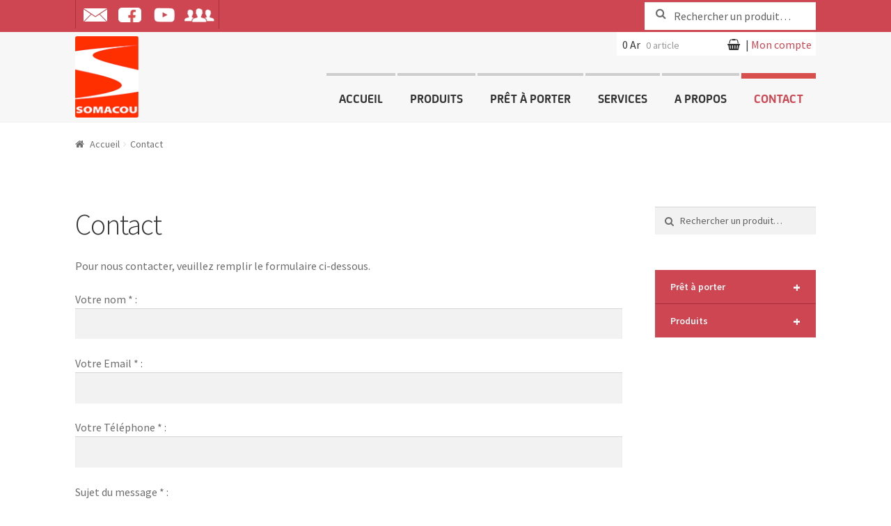

--- FILE ---
content_type: text/html; charset=UTF-8
request_url: https://somacou.com/contact/
body_size: 14628
content:
<!doctype html>
<html lang="fr-FR" prefix="og: http://ogp.me/ns#">
<head>
<meta charset="UTF-8">
<meta name="viewport" content="width=device-width, initial-scale=1, maximum-scale=1.0, user-scalable=no">
<link rel="profile" href="http://gmpg.org/xfn/11">
<link rel="pingback" href="https://somacou.com/xmlrpc.php">

<title>Contact - SOMACOU Madagascar</title>

<!-- This site is optimized with the Yoast SEO plugin v7.8 - https://yoast.com/wordpress/plugins/seo/ -->
<meta name="description" content="Industrie référence dans le textile à Madagascar. La Somacou manufacture tout votre linge de maison linge de table, serviette, linge de lit, couverture chaude, large choix de housses de couette unies ou fantaisies …"/>
<link rel="canonical" href="https://somacou.com/contact/" />
<meta property="og:locale" content="fr_FR" />
<meta property="og:type" content="article" />
<meta property="og:title" content="Contact - SOMACOU Madagascar" />
<meta property="og:description" content="Industrie référence dans le textile à Madagascar. La Somacou manufacture tout votre linge de maison linge de table, serviette, linge de lit, couverture chaude, large choix de housses de couette unies ou fantaisies …" />
<meta property="og:url" content="https://somacou.com/contact/" />
<meta property="og:site_name" content="SOMACOU Madagascar" />
<meta property="article:publisher" content="https://www.facebook.com/somacoucouleurvanill/" />
<meta property="fb:app_id" content="2013205095658086" />
<meta property="og:image" content="https://somacou.com/wp-content/uploads/2018/07/Calque-1.png" />
<meta property="og:image:secure_url" content="https://somacou.com/wp-content/uploads/2018/07/Calque-1.png" />
<meta property="og:image:width" content="1281" />
<meta property="og:image:height" content="1609" />
<meta property="og:image:alt" content="SOMACOU LOGO" />
<meta name="twitter:card" content="summary_large_image" />
<meta name="twitter:description" content="Industrie référence dans le textile à Madagascar. La Somacou manufacture tout votre linge de maison linge de table, serviette, linge de lit, couverture chaude, large choix de housses de couette unies ou fantaisies …" />
<meta name="twitter:title" content="Contact - SOMACOU Madagascar" />
<meta name="twitter:image" content="http://somacou.com/wp-content/uploads/2018/07/Calque-1.png" />
<script type='application/ld+json'>{"@context":"https:\/\/schema.org","@type":"Organization","url":"https:\/\/somacou.com\/","sameAs":["https:\/\/www.facebook.com\/somacoucouleurvanill\/"],"@id":"https:\/\/somacou.com\/#organization","name":"SOMACOU","logo":"http:\/\/somacou.com\/wp-content\/uploads\/2018\/07\/Calque-1.png"}</script>
<!-- / Yoast SEO plugin. -->

<link rel='dns-prefetch' href='//netdna.bootstrapcdn.com' />
<link rel='dns-prefetch' href='//fonts.googleapis.com' />
<link rel='dns-prefetch' href='//s.w.org' />
<link rel="alternate" type="application/rss+xml" title="SOMACOU Madagascar &raquo; Flux" href="https://somacou.com/feed/" />
<link rel="alternate" type="application/rss+xml" title="SOMACOU Madagascar &raquo; Flux des commentaires" href="https://somacou.com/comments/feed/" />
		<script type="text/javascript">
			window._wpemojiSettings = {"baseUrl":"https:\/\/s.w.org\/images\/core\/emoji\/11\/72x72\/","ext":".png","svgUrl":"https:\/\/s.w.org\/images\/core\/emoji\/11\/svg\/","svgExt":".svg","source":{"concatemoji":"https:\/\/somacou.com\/wp-includes\/js\/wp-emoji-release.min.js?ver=4.9.26"}};
			!function(e,a,t){var n,r,o,i=a.createElement("canvas"),p=i.getContext&&i.getContext("2d");function s(e,t){var a=String.fromCharCode;p.clearRect(0,0,i.width,i.height),p.fillText(a.apply(this,e),0,0);e=i.toDataURL();return p.clearRect(0,0,i.width,i.height),p.fillText(a.apply(this,t),0,0),e===i.toDataURL()}function c(e){var t=a.createElement("script");t.src=e,t.defer=t.type="text/javascript",a.getElementsByTagName("head")[0].appendChild(t)}for(o=Array("flag","emoji"),t.supports={everything:!0,everythingExceptFlag:!0},r=0;r<o.length;r++)t.supports[o[r]]=function(e){if(!p||!p.fillText)return!1;switch(p.textBaseline="top",p.font="600 32px Arial",e){case"flag":return s([55356,56826,55356,56819],[55356,56826,8203,55356,56819])?!1:!s([55356,57332,56128,56423,56128,56418,56128,56421,56128,56430,56128,56423,56128,56447],[55356,57332,8203,56128,56423,8203,56128,56418,8203,56128,56421,8203,56128,56430,8203,56128,56423,8203,56128,56447]);case"emoji":return!s([55358,56760,9792,65039],[55358,56760,8203,9792,65039])}return!1}(o[r]),t.supports.everything=t.supports.everything&&t.supports[o[r]],"flag"!==o[r]&&(t.supports.everythingExceptFlag=t.supports.everythingExceptFlag&&t.supports[o[r]]);t.supports.everythingExceptFlag=t.supports.everythingExceptFlag&&!t.supports.flag,t.DOMReady=!1,t.readyCallback=function(){t.DOMReady=!0},t.supports.everything||(n=function(){t.readyCallback()},a.addEventListener?(a.addEventListener("DOMContentLoaded",n,!1),e.addEventListener("load",n,!1)):(e.attachEvent("onload",n),a.attachEvent("onreadystatechange",function(){"complete"===a.readyState&&t.readyCallback()})),(n=t.source||{}).concatemoji?c(n.concatemoji):n.wpemoji&&n.twemoji&&(c(n.twemoji),c(n.wpemoji)))}(window,document,window._wpemojiSettings);
		</script>
		<style type="text/css">
img.wp-smiley,
img.emoji {
	display: inline !important;
	border: none !important;
	box-shadow: none !important;
	height: 1em !important;
	width: 1em !important;
	margin: 0 .07em !important;
	vertical-align: -0.1em !important;
	background: none !important;
	padding: 0 !important;
}
</style>
<link rel='stylesheet' id='contact-form-7-css'  href='https://somacou.com/wp-content/plugins/contact-form-7/includes/css/styles.css?ver=5.0.1' type='text/css' media='all' />
<link rel='stylesheet' id='rs-plugin-settings-css'  href='https://somacou.com/wp-content/plugins/revslider/public/assets/css/settings.css?ver=5.4.7.2' type='text/css' media='all' />
<style id='rs-plugin-settings-inline-css' type='text/css'>
#rs-demo-id {}
</style>
<link rel='stylesheet' id='font-awesome-css'  href='//netdna.bootstrapcdn.com/font-awesome/4.1.0/css/font-awesome.css' type='text/css' media='screen' />
<link rel='stylesheet' id='wprmenu.css-css'  href='https://somacou.com/wp-content/plugins/wp-responsive-menu/css/wprmenu.css?ver=4.9.26' type='text/css' media='all' />
<link rel='stylesheet' id='wprmenu-font-css'  href='//fonts.googleapis.com/css?family=Open+Sans%3A400%2C300%2C600&#038;ver=4.9.26' type='text/css' media='all' />
<link rel='stylesheet' id='storefront-style-css'  href='https://somacou.com/wp-content/themes/storefront/style.css?ver=2.2.8' type='text/css' media='all' />
<style id='storefront-style-inline-css' type='text/css'>

			.main-navigation ul li a,
			.site-title a,
			ul.menu li a,
			.site-branding h1 a,
			.site-footer .storefront-handheld-footer-bar a:not(.button),
			button.menu-toggle,
			button.menu-toggle:hover {
				color: #333333;
			}

			button.menu-toggle,
			button.menu-toggle:hover {
				border-color: #333333;
			}

			.main-navigation ul li a:hover,
			.main-navigation ul li:hover > a,
			.site-title a:hover,
			a.cart-contents:hover,
			.site-header-cart .widget_shopping_cart a:hover,
			.site-header-cart:hover > li > a,
			.site-header ul.menu li.current-menu-item > a {
				color: #747474;
			}

			table th {
				background-color: #f8f8f8;
			}

			table tbody td {
				background-color: #fdfdfd;
			}

			table tbody tr:nth-child(2n) td,
			fieldset,
			fieldset legend {
				background-color: #fbfbfb;
			}

			.site-header,
			.secondary-navigation ul ul,
			.main-navigation ul.menu > li.menu-item-has-children:after,
			.secondary-navigation ul.menu ul,
			.storefront-handheld-footer-bar,
			.storefront-handheld-footer-bar ul li > a,
			.storefront-handheld-footer-bar ul li.search .site-search,
			button.menu-toggle,
			button.menu-toggle:hover {
				background-color: #ffffff;
			}

			p.site-description,
			.site-header,
			.storefront-handheld-footer-bar {
				color: #404040;
			}

			.storefront-handheld-footer-bar ul li.cart .count,
			button.menu-toggle:after,
			button.menu-toggle:before,
			button.menu-toggle span:before {
				background-color: #333333;
			}

			.storefront-handheld-footer-bar ul li.cart .count {
				color: #ffffff;
			}

			.storefront-handheld-footer-bar ul li.cart .count {
				border-color: #ffffff;
			}

			h1, h2, h3, h4, h5, h6 {
				color: #333333;
			}

			.widget h1 {
				border-bottom-color: #333333;
			}

			body,
			.secondary-navigation a,
			.onsale,
			.pagination .page-numbers li .page-numbers:not(.current), .woocommerce-pagination .page-numbers li .page-numbers:not(.current) {
				color: #6d6d6d;
			}

			.widget-area .widget a,
			.hentry .entry-header .posted-on a,
			.hentry .entry-header .byline a {
				color: #727272;
			}

			a  {
				color: #96588a;
			}

			a:focus,
			.button:focus,
			.button.alt:focus,
			.button.added_to_cart:focus,
			.button.wc-forward:focus,
			button:focus,
			input[type="button"]:focus,
			input[type="reset"]:focus,
			input[type="submit"]:focus {
				outline-color: #96588a;
			}

			button, input[type="button"], input[type="reset"], input[type="submit"], .button, .added_to_cart, .widget a.button, .site-header-cart .widget_shopping_cart a.button {
				background-color: #eeeeee;
				border-color: #eeeeee;
				color: #333333;
			}

			button:hover, input[type="button"]:hover, input[type="reset"]:hover, input[type="submit"]:hover, .button:hover, .added_to_cart:hover, .widget a.button:hover, .site-header-cart .widget_shopping_cart a.button:hover {
				background-color: #d5d5d5;
				border-color: #d5d5d5;
				color: #333333;
			}

			button.alt, input[type="button"].alt, input[type="reset"].alt, input[type="submit"].alt, .button.alt, .added_to_cart.alt, .widget-area .widget a.button.alt, .added_to_cart, .widget a.button.checkout {
				background-color: #333333;
				border-color: #333333;
				color: #ffffff;
			}

			button.alt:hover, input[type="button"].alt:hover, input[type="reset"].alt:hover, input[type="submit"].alt:hover, .button.alt:hover, .added_to_cart.alt:hover, .widget-area .widget a.button.alt:hover, .added_to_cart:hover, .widget a.button.checkout:hover {
				background-color: #1a1a1a;
				border-color: #1a1a1a;
				color: #ffffff;
			}

			.pagination .page-numbers li .page-numbers.current, .woocommerce-pagination .page-numbers li .page-numbers.current {
				background-color: #e6e6e6;
				color: #636363;
			}

			#comments .comment-list .comment-content .comment-text {
				background-color: #f8f8f8;
			}

			.site-footer {
				background-color: #f0f0f0;
				color: #6d6d6d;
			}

			.site-footer a:not(.button) {
				color: #333333;
			}

			.site-footer h1, .site-footer h2, .site-footer h3, .site-footer h4, .site-footer h5, .site-footer h6 {
				color: #333333;
			}

			#order_review {
				background-color: #ffffff;
			}

			#payment .payment_methods > li .payment_box,
			#payment .place-order {
				background-color: #fafafa;
			}

			#payment .payment_methods > li:not(.woocommerce-notice) {
				background-color: #f5f5f5;
			}

			#payment .payment_methods > li:not(.woocommerce-notice):hover {
				background-color: #f0f0f0;
			}

			@media screen and ( min-width: 768px ) {
				.secondary-navigation ul.menu a:hover {
					color: #595959;
				}

				.secondary-navigation ul.menu a {
					color: #404040;
				}

				.site-header-cart .widget_shopping_cart,
				.main-navigation ul.menu ul.sub-menu,
				.main-navigation ul.nav-menu ul.children {
					background-color: #f0f0f0;
				}

				.site-header-cart .widget_shopping_cart .buttons,
				.site-header-cart .widget_shopping_cart .total {
					background-color: #f5f5f5;
				}

				.site-header {
					border-bottom-color: #f0f0f0;
				}
			}
</style>
<link rel='stylesheet' id='storefront-icons-css'  href='https://somacou.com/wp-content/themes/storefront/assets/sass/base/icons.css?ver=2.2.8' type='text/css' media='all' />
<link rel='stylesheet' id='storefront-fonts-css'  href='https://fonts.googleapis.com/css?family=Source+Sans+Pro:400,300,300italic,400italic,600,700,900&#038;subset=latin%2Clatin-ext' type='text/css' media='all' />
<link rel='stylesheet' id='wpb_wmca_accordion_style-css'  href='https://somacou.com/wp-content/plugins/wpb-accordion-menu-or-category/assets/css/wpb_wmca_style.css?ver=1.0' type='text/css' media='all' />
<link rel='stylesheet' id='storefront-woocommerce-style-css'  href='https://somacou.com/wp-content/themes/storefront/assets/sass/woocommerce/woocommerce.css?ver=2.2.8' type='text/css' media='all' />
<style id='storefront-woocommerce-style-inline-css' type='text/css'>

			a.cart-contents,
			.site-header-cart .widget_shopping_cart a {
				color: #333333;
			}

			table.cart td.product-remove,
			table.cart td.actions {
				border-top-color: #ffffff;
			}

			.woocommerce-tabs ul.tabs li.active a,
			ul.products li.product .price,
			.onsale,
			.widget_search form:before,
			.widget_product_search form:before {
				color: #6d6d6d;
			}

			.woocommerce-breadcrumb a,
			a.woocommerce-review-link,
			.product_meta a {
				color: #727272;
			}

			.onsale {
				border-color: #6d6d6d;
			}

			.star-rating span:before,
			.quantity .plus, .quantity .minus,
			p.stars a:hover:after,
			p.stars a:after,
			.star-rating span:before,
			#payment .payment_methods li input[type=radio]:first-child:checked+label:before {
				color: #96588a;
			}

			.widget_price_filter .ui-slider .ui-slider-range,
			.widget_price_filter .ui-slider .ui-slider-handle {
				background-color: #96588a;
			}

			.order_details {
				background-color: #f8f8f8;
			}

			.order_details > li {
				border-bottom: 1px dotted #e3e3e3;
			}

			.order_details:before,
			.order_details:after {
				background: -webkit-linear-gradient(transparent 0,transparent 0),-webkit-linear-gradient(135deg,#f8f8f8 33.33%,transparent 33.33%),-webkit-linear-gradient(45deg,#f8f8f8 33.33%,transparent 33.33%)
			}

			p.stars a:before,
			p.stars a:hover~a:before,
			p.stars.selected a.active~a:before {
				color: #6d6d6d;
			}

			p.stars.selected a.active:before,
			p.stars:hover a:before,
			p.stars.selected a:not(.active):before,
			p.stars.selected a.active:before {
				color: #96588a;
			}

			.single-product div.product .woocommerce-product-gallery .woocommerce-product-gallery__trigger {
				background-color: #eeeeee;
				color: #333333;
			}

			.single-product div.product .woocommerce-product-gallery .woocommerce-product-gallery__trigger:hover {
				background-color: #d5d5d5;
				border-color: #d5d5d5;
				color: #333333;
			}

			.button.loading {
				color: #eeeeee;
			}

			.button.loading:hover {
				background-color: #eeeeee;
			}

			.button.loading:after {
				color: #333333;
			}

			@media screen and ( min-width: 768px ) {
				.site-header-cart .widget_shopping_cart,
				.site-header .product_list_widget li .quantity {
					color: #404040;
				}
			}
</style>
<link rel='stylesheet' id='storefront-child-style-css'  href='https://somacou.com/wp-content/themes/storefront-child-theme-master/style.css?ver=1.0.0' type='text/css' media='all' />
<link rel='stylesheet' id='fancybox-css'  href='https://somacou.com/wp-content/plugins/easy-fancybox/fancybox/jquery.fancybox-1.3.8.min.css?ver=1.6' type='text/css' media='screen' />
<script type='text/javascript' src='https://somacou.com/wp-includes/js/jquery/jquery.js?ver=1.12.4'></script>
<script type='text/javascript' src='https://somacou.com/wp-includes/js/jquery/jquery-migrate.min.js?ver=1.4.1'></script>
<script type='text/javascript' src='https://somacou.com/wp-content/plugins/revslider/public/assets/js/jquery.themepunch.tools.min.js?ver=5.4.7.2'></script>
<script type='text/javascript' src='https://somacou.com/wp-content/plugins/revslider/public/assets/js/jquery.themepunch.revolution.min.js?ver=5.4.7.2'></script>
<script type='text/javascript' src='https://somacou.com/wp-content/plugins/wp-responsive-menu/js/jquery.transit.min.js?ver=4.9.26'></script>
<script type='text/javascript' src='https://somacou.com/wp-content/plugins/wp-responsive-menu/js/jquery.sidr.js?ver=4.9.26'></script>
<script type='text/javascript'>
/* <![CDATA[ */
var wprmenu = {"zooming":"yes","from_width":"768","swipe":"yes"};
/* ]]> */
</script>
<script type='text/javascript' src='https://somacou.com/wp-content/plugins/wp-responsive-menu/js/wprmenu.js?ver=4.9.26'></script>
<link rel='https://api.w.org/' href='https://somacou.com/wp-json/' />
<link rel="EditURI" type="application/rsd+xml" title="RSD" href="https://somacou.com/xmlrpc.php?rsd" />
<link rel="wlwmanifest" type="application/wlwmanifest+xml" href="https://somacou.com/wp-includes/wlwmanifest.xml" /> 
<meta name="generator" content="WordPress 4.9.26" />
<meta name="generator" content="WooCommerce 3.3.6" />
<link rel='shortlink' href='https://somacou.com/?p=1024' />
<link rel="alternate" type="application/json+oembed" href="https://somacou.com/wp-json/oembed/1.0/embed?url=https%3A%2F%2Fsomacou.com%2Fcontact%2F" />
<link rel="alternate" type="text/xml+oembed" href="https://somacou.com/wp-json/oembed/1.0/embed?url=https%3A%2F%2Fsomacou.com%2Fcontact%2F&#038;format=xml" />

<style>
.scroll-back-to-top-wrapper {
    position: fixed;
	opacity: 0;
	visibility: hidden;
	overflow: hidden;
	text-align: center;
	z-index: 99999999;
    background-color: #777777;
	color: #eeeeee;
	width: 50px;
	height: 48px;
	line-height: 48px;
	right: 30px;
	bottom: 30px;
	padding-top: 2px;
	border-top-left-radius: 10px;
	border-top-right-radius: 10px;
	border-bottom-right-radius: 10px;
	border-bottom-left-radius: 10px;
	-webkit-transition: all 0.5s ease-in-out;
	-moz-transition: all 0.5s ease-in-out;
	-ms-transition: all 0.5s ease-in-out;
	-o-transition: all 0.5s ease-in-out;
	transition: all 0.5s ease-in-out;
}
.scroll-back-to-top-wrapper:hover {
	background-color: #888888;
  color: #eeeeee;
}
.scroll-back-to-top-wrapper.show {
    visibility:visible;
    cursor:pointer;
	opacity: 1.0;
}
.scroll-back-to-top-wrapper i.fa {
	line-height: inherit;
}
.scroll-back-to-top-wrapper .fa-lg {
	vertical-align: 0;
}
</style>		<style id="wprmenu_css" type="text/css" >
			/* apply appearance settings */
			#wprmenu_bar {
				background: #0D0D0D;
			}
			#wprmenu_bar .menu_title, #wprmenu_bar .wprmenu_icon_menu {
				color: #F2F2F2;
			}
			#wprmenu_menu {
				background: #2E2E2E!important;
			}
			#wprmenu_menu.wprmenu_levels ul li {
				border-bottom:1px solid #131212;
				border-top:1px solid #0D0D0D;
			}
			#wprmenu_menu ul li a {
				color: #CFCFCF;
			}
			#wprmenu_menu ul li a:hover {
				color: #606060;
			}
			#wprmenu_menu.wprmenu_levels a.wprmenu_parent_item {
				border-left:1px solid #0D0D0D;
			}
			#wprmenu_menu .wprmenu_icon_par {
				color: #CFCFCF;
			}
			#wprmenu_menu .wprmenu_icon_par:hover {
				color: #606060;
			}
			#wprmenu_menu.wprmenu_levels ul li ul {
				border-top:1px solid #131212;
			}
			#wprmenu_bar .wprmenu_icon span {
				background: #FFFFFF;
			}
			
			#wprmenu_menu.left {
				width:80%;
				left: -80%;
			    right: auto;
			}
			#wprmenu_menu.right {
				width:80%;
			    right: -80%;
			    left: auto;
			}


			
						/* show the bar and hide othere navigation elements */
			@media only screen and (max-width: 768px) {
				html { padding-top: 42px!important; }
				#wprmenu_bar { display: block!important; }
				div#wpadminbar { position: fixed; }
				.zone_menu,.txt_slide,.myaccount,#site-header-cart { display:none!important; }			}
		</style>
			<noscript><style>.woocommerce-product-gallery{ opacity: 1 !important; }</style></noscript>
	<meta name="generator" content="Powered by Slider Revolution 5.4.7.2 - responsive, Mobile-Friendly Slider Plugin for WordPress with comfortable drag and drop interface." />
<link rel="icon" href="https://somacou.com/wp-content/uploads/2019/10/cropped-logo-32x32.jpg" sizes="32x32" />
<link rel="icon" href="https://somacou.com/wp-content/uploads/2019/10/cropped-logo-192x192.jpg" sizes="192x192" />
<link rel="apple-touch-icon-precomposed" href="https://somacou.com/wp-content/uploads/2019/10/cropped-logo-180x180.jpg" />
<meta name="msapplication-TileImage" content="https://somacou.com/wp-content/uploads/2019/10/cropped-logo-270x270.jpg" />
<script type="text/javascript">function setREVStartSize(e){									
						try{ e.c=jQuery(e.c);var i=jQuery(window).width(),t=9999,r=0,n=0,l=0,f=0,s=0,h=0;
							if(e.responsiveLevels&&(jQuery.each(e.responsiveLevels,function(e,f){f>i&&(t=r=f,l=e),i>f&&f>r&&(r=f,n=e)}),t>r&&(l=n)),f=e.gridheight[l]||e.gridheight[0]||e.gridheight,s=e.gridwidth[l]||e.gridwidth[0]||e.gridwidth,h=i/s,h=h>1?1:h,f=Math.round(h*f),"fullscreen"==e.sliderLayout){var u=(e.c.width(),jQuery(window).height());if(void 0!=e.fullScreenOffsetContainer){var c=e.fullScreenOffsetContainer.split(",");if (c) jQuery.each(c,function(e,i){u=jQuery(i).length>0?u-jQuery(i).outerHeight(!0):u}),e.fullScreenOffset.split("%").length>1&&void 0!=e.fullScreenOffset&&e.fullScreenOffset.length>0?u-=jQuery(window).height()*parseInt(e.fullScreenOffset,0)/100:void 0!=e.fullScreenOffset&&e.fullScreenOffset.length>0&&(u-=parseInt(e.fullScreenOffset,0))}f=u}else void 0!=e.minHeight&&f<e.minHeight&&(f=e.minHeight);e.c.closest(".rev_slider_wrapper").css({height:f})					
						}catch(d){console.log("Failure at Presize of Slider:"+d)}						
					};</script>

<!-- Easy FancyBox 1.6 using FancyBox 1.3.8 - RavanH (http://status301.net/wordpress-plugins/easy-fancybox/) -->
<script type="text/javascript">
/* <![CDATA[ */
var fb_timeout = null;
var fb_opts = { 'overlayShow' : true, 'hideOnOverlayClick' : true, 'showCloseButton' : true, 'margin' : 20, 'centerOnScroll' : true, 'enableEscapeButton' : true, 'autoScale' : true };
var easy_fancybox_handler = function(){
	/* IMG */
	var fb_IMG_select = 'a[href*=".jpg"]:not(.nolightbox,li.nolightbox>a), area[href*=".jpg"]:not(.nolightbox), a[href*=".jpeg"]:not(.nolightbox,li.nolightbox>a), area[href*=".jpeg"]:not(.nolightbox), a[href*=".png"]:not(.nolightbox,li.nolightbox>a), area[href*=".png"]:not(.nolightbox), a[href*=".webp"]:not(.nolightbox,li.nolightbox>a), area[href*=".webp"]:not(.nolightbox)';
	jQuery(fb_IMG_select).addClass('fancybox image');
	var fb_IMG_sections = jQuery('div.gallery');
	fb_IMG_sections.each(function() { jQuery(this).find(fb_IMG_select).attr('rel', 'gallery-' + fb_IMG_sections.index(this)); });
	jQuery('a.fancybox, area.fancybox, li.fancybox a').fancybox( jQuery.extend({}, fb_opts, { 'easingIn' : 'easeOutBack', 'easingOut' : 'easeInBack', 'opacity' : false, 'hideOnContentClick' : false, 'titleShow' : true, 'titlePosition' : 'over', 'titleFromAlt' : true, 'showNavArrows' : true, 'enableKeyboardNav' : true, 'cyclic' : false }) );
	/* Inline */
	jQuery('a.fancybox-inline, area.fancybox-inline, li.fancybox-inline a').fancybox( jQuery.extend({}, fb_opts, { 'type' : 'inline', 'autoDimensions' : true, 'scrolling' : 'no', 'easingIn' : 'easeOutBack', 'easingOut' : 'easeInBack', 'opacity' : false, 'hideOnContentClick' : false }) );
	/* YouTube */
	jQuery('a[href*="youtu.be/"], area[href*="youtu.be/"], a[href*="youtube.com/watch"], area[href*="youtube.com/watch"]').not('.nolightbox').addClass('fancybox-youtube');
	jQuery('a.fancybox-youtube, area.fancybox-youtube, li.fancybox-youtube a').fancybox( jQuery.extend({}, fb_opts, { 'type' : 'iframe', 'width' : 640, 'height' : 360, 'padding' : 0, 'titleShow' : false, 'titlePosition' : 'float', 'titleFromAlt' : true, 'onStart' : function(selectedArray, selectedIndex, selectedOpts) { selectedOpts.href = selectedArray[selectedIndex].href.replace(new RegExp('youtu.be', 'i'), 'www.youtube.com/embed').replace(new RegExp('watch\\?(.*)v=([a-z0-9\_\-]+)(&amp;|&|\\?)?(.*)', 'i'), 'embed/$2?$1$4'); var splitOn = selectedOpts.href.indexOf('?'); var urlParms = ( splitOn > -1 ) ? selectedOpts.href.substring(splitOn) : ""; selectedOpts.allowfullscreen = ( urlParms.indexOf('fs=0') > -1 ) ? false : true } }) );
	/* Vimeo */
	jQuery('a[href*="vimeo.com/"], area[href*="vimeo.com/"]').not('.nolightbox').addClass('fancybox-vimeo');
	jQuery('a.fancybox-vimeo, area.fancybox-vimeo, li.fancybox-vimeo a').fancybox( jQuery.extend({}, fb_opts, { 'type' : 'iframe', 'width' : 500, 'height' : 281, 'padding' : 0, 'titleShow' : false, 'titlePosition' : 'float', 'titleFromAlt' : true, 'onStart' : function(selectedArray, selectedIndex, selectedOpts) { selectedOpts.href = selectedArray[selectedIndex].href.replace(new RegExp('//(www\.)?vimeo\.com/([0-9]+)(&|\\?)?(.*)', 'i'), '//player.vimeo.com/video/$2?$4'); var splitOn = selectedOpts.href.indexOf('?'); var urlParms = ( splitOn > -1 ) ? selectedOpts.href.substring(splitOn) : ""; selectedOpts.allowfullscreen = ( urlParms.indexOf('fullscreen=0') > -1 ) ? false : true } }) );
	/* Dailymotion */
	jQuery('a[href*="dailymotion.com/"], area[href*="dailymotion.com/"]').not('.nolightbox').addClass('fancybox-dailymotion');
	jQuery('a.fancybox-dailymotion, area.fancybox-dailymotion, li.fancybox-dailymotion a').fancybox( jQuery.extend({}, fb_opts, { 'type' : 'iframe', 'width' : 560, 'height' : 315, 'padding' : 0, 'titleShow' : false, 'titlePosition' : 'float', 'titleFromAlt' : true, 'onStart' : function(selectedArray, selectedIndex, selectedOpts) { selectedOpts.href = selectedArray[selectedIndex].href.replace(new RegExp('/video/(.*)', 'i'), '/embed/video/$1'); var splitOn = selectedOpts.href.indexOf('?'); var urlParms = ( splitOn > -1 ) ? selectedOpts.href.substring(splitOn) : ""; selectedOpts.allowfullscreen = ( urlParms.indexOf('fullscreen=0') > -1 ) ? false : true } }) );
}
var easy_fancybox_auto = function(){
	/* Auto-click */
	setTimeout(function(){jQuery('#fancybox-auto').trigger('click')},1000);
}
/* ]]> */
</script>
<!-- WooCommerce Google Analytics Integration -->
		<script type='text/javascript'>
			var gaProperty = 'UA-122520835-1';
			var disableStr = 'ga-disable-' + gaProperty;
			if ( document.cookie.indexOf( disableStr + '=true' ) > -1 ) {
				window[disableStr] = true;
			}
			function gaOptout() {
				document.cookie = disableStr + '=true; expires=Thu, 31 Dec 2099 23:59:59 UTC; path=/';
				window[disableStr] = true;
			}
		</script>
		<script type='text/javascript'>(function(i,s,o,g,r,a,m){i['GoogleAnalyticsObject']=r;i[r]=i[r]||function(){
		(i[r].q=i[r].q||[]).push(arguments)},i[r].l=1*new Date();a=s.createElement(o),
		m=s.getElementsByTagName(o)[0];a.async=1;a.src=g;m.parentNode.insertBefore(a,m)
		})(window,document,'script','//www.google-analytics.com/analytics.js','ga');ga( 'create', 'UA-122520835-1', 'www.somacou.com' );ga( 'require', 'displayfeatures' );ga( 'require', 'linkid' );ga( 'set', 'anonymizeIp', true );
		ga( 'set', 'dimension1', 'no' );
ga( 'require', 'ec' );</script>
		<!-- /WooCommerce Google Analytics Integration --></head>

<body class="page-template-default page page-id-1024 wp-custom-logo right-sidebar woocommerce-active">
<div class="bar_top">
	<div class="col-full">
        <div class="reseaux"><a href="https://somacou.com/contact/"><img src="https://somacou.com/wp-content/themes/storefront-child-theme-master/images/header/reseaux/icon-contact.png" alt="Nous Contacter" /></a>&nbsp;<a href="https://www.facebook.com/somacoucouleurvanill/"><img src="https://somacou.com/wp-content/themes/storefront-child-theme-master/images/header/reseaux/icon-fb.png" alt="Nous suivre sur Facebook" /></a>&nbsp;<a href="https://somacou.com/"><img src="https://somacou.com/wp-content/themes/storefront-child-theme-master/images/header/reseaux/icon-youtube.png" alt="Nous suivre sur Youtube" /></a>&nbsp;<a href="https://somacou.com/recrutement/"><img src="https://somacou.com/wp-content/themes/storefront-child-theme-master/images/header/reseaux/icon-recruit.png" alt="Recrutement" /></a></div>
        <div class="recher"><div id="woocommerce_product_search-3" class="widget woocommerce widget_product_search"><form role="search" method="get" class="woocommerce-product-search" action="https://somacou.com/">
	<label class="screen-reader-text" for="woocommerce-product-search-field-0">Recherche pour&nbsp;:</label>
	<input type="search" id="woocommerce-product-search-field-0" class="search-field" placeholder="Rechercher un produit&hellip;" value="" name="s" />
	<button type="submit" value="Recherche">Recherche</button>
	<input type="hidden" name="post_type" value="product" />
</form>
</div></div>
        <div class="clear"></div>
    </div>
</div>

<div id="page" class="hfeed site">
	
	<header id="masthead" class="site-header" role="banner" style="">
		<div class="col-full">

			            <div class="branding left">		<div class="site-branding">
			<a href="https://somacou.com/" class="custom-logo-link" rel="home" itemprop="url"><img width="95" height="123" src="https://somacou.com/wp-content/uploads/2018/05/logo-somacou.gif" class="custom-logo" alt="Vente couverture, nappe, vêtements à Madagascar" itemprop="logo" /></a>		</div>
		</div>
            <div class="menug right">
            	<div class="clear"></div>
                <div class="right myaccount">| <a href="http://somacou.com/my-account/">Mon compte</a></div>
            	<div>		<ul id="site-header-cart" class="site-header-cart menu">
			<li class="">
							<a class="cart-contents" href="https://somacou.com/cart/" title="Afficher votre panier">
				<span class="amount">0&nbsp;Ar</span> <span class="count">0 article</span>
			</a>
					</li>
			<li>
				<div class="widget woocommerce widget_shopping_cart"><div class="widget_shopping_cart_content"></div></div>			</li>
		</ul>
		</div>
              
              <div class="clear"></div>
              <div class="zone_menu">		<nav id="site-navigation" class="main-navigation" role="navigation" aria-label="Navigation principale">
		<button class="menu-toggle" aria-controls="site-navigation" aria-expanded="false"><span>Menu</span></button>
			<div class="primary-navigation"><ul id="menu-menu-principal" class="menu"><li id="menu-item-1027" class="menu-item menu-item-type-custom menu-item-object-custom menu-item-home menu-item-1027"><a href="http://somacou.com">Accueil</a></li>
<li id="menu-item-1032" class="menu-item menu-item-type-post_type menu-item-object-page menu-item-has-children menu-item-1032"><a href="https://somacou.com/produits/">Produits</a>
<ul class="sub-menu">
	<li id="menu-item-3142" class="menu-item menu-item-type-custom menu-item-object-custom menu-item-has-children menu-item-3142"><a href="http://somacou.com/literie-2">Literie</a>
	<ul class="sub-menu">
		<li id="menu-item-3319" class="menu-item menu-item-type-post_type menu-item-object-page menu-item-3319"><a href="https://somacou.com/couvertures/">Couvertures</a></li>
		<li id="menu-item-3321" class="menu-item menu-item-type-post_type menu-item-object-page menu-item-3321"><a href="https://somacou.com/draps/">Draps</a></li>
		<li id="menu-item-3324" class="menu-item menu-item-type-post_type menu-item-object-page menu-item-3324"><a href="https://somacou.com/taie-doreiller-et-traversin/">Taie d’oreiller et traversin</a></li>
		<li id="menu-item-3322" class="menu-item menu-item-type-post_type menu-item-object-page menu-item-3322"><a href="https://somacou.com/housse-de-couette/">Housse de couette</a></li>
		<li id="menu-item-3323" class="menu-item menu-item-type-post_type menu-item-object-page menu-item-3323"><a href="https://somacou.com/oreillers-coussins-traversin/">Oreillers, Coussins, Traversin</a></li>
		<li id="menu-item-3318" class="menu-item menu-item-type-post_type menu-item-object-page menu-item-3318"><a href="https://somacou.com/couette/">Couette</a></li>
		<li id="menu-item-3320" class="menu-item menu-item-type-post_type menu-item-object-page menu-item-3320"><a href="https://somacou.com/couvre-lit/">Couvre Lit</a></li>
	</ul>
</li>
	<li id="menu-item-3310" class="menu-item menu-item-type-custom menu-item-object-custom menu-item-has-children menu-item-3310"><a href="http://somacou.com/cuisine">Cuisine</a>
	<ul class="sub-menu">
		<li id="menu-item-3325" class="menu-item menu-item-type-post_type menu-item-object-page menu-item-3325"><a href="https://somacou.com/nappes/">Nappes</a></li>
		<li id="menu-item-3326" class="menu-item menu-item-type-post_type menu-item-object-page menu-item-3326"><a href="https://somacou.com/torchons/">Torchons</a></li>
		<li id="menu-item-3327" class="menu-item menu-item-type-post_type menu-item-object-page menu-item-3327"><a href="https://somacou.com/serpilleres-et-chamoisine/">Serpillères et Chamoisine</a></li>
	</ul>
</li>
	<li id="menu-item-3311" class="menu-item menu-item-type-custom menu-item-object-custom menu-item-has-children menu-item-3311"><a href="http://somacou.com/salle-de-bain-2">Salle de bain</a>
	<ul class="sub-menu">
		<li id="menu-item-3329" class="menu-item menu-item-type-post_type menu-item-object-page menu-item-3329"><a href="https://somacou.com/tapis-de-bain/">Tapis de bain</a></li>
		<li id="menu-item-3328" class="menu-item menu-item-type-post_type menu-item-object-page menu-item-3328"><a href="https://somacou.com/serviettes/">Serviettes</a></li>
		<li id="menu-item-3331" class="menu-item menu-item-type-post_type menu-item-object-page menu-item-3331"><a href="https://somacou.com/peignoir/">Peignoir</a></li>
		<li id="menu-item-3330" class="menu-item menu-item-type-post_type menu-item-object-page menu-item-3330"><a href="https://somacou.com/ensemble/">Ensemble</a></li>
	</ul>
</li>
	<li id="menu-item-3312" class="menu-item menu-item-type-custom menu-item-object-custom menu-item-has-children menu-item-3312"><a href="http://somacou.com/tissus-2">Tissus</a>
	<ul class="sub-menu">
		<li id="menu-item-3332" class="menu-item menu-item-type-post_type menu-item-object-page menu-item-3332"><a href="https://somacou.com/tissus-dameublement/">Tissus d’ameublement</a></li>
		<li id="menu-item-3334" class="menu-item menu-item-type-post_type menu-item-object-page menu-item-3334"><a href="https://somacou.com/tissus-linge-de-maison/">Tissus Linge de maison</a></li>
		<li id="menu-item-3333" class="menu-item menu-item-type-post_type menu-item-object-page menu-item-3333"><a href="https://somacou.com/tissus-import/">Tissus Import</a></li>
		<li id="menu-item-3335" class="menu-item menu-item-type-post_type menu-item-object-page menu-item-3335"><a href="https://somacou.com/tissus-metis/">Tissus Metis</a></li>
	</ul>
</li>
	<li id="menu-item-3336" class="menu-item menu-item-type-post_type menu-item-object-page menu-item-3336"><a href="https://somacou.com/menage/">Ménage</a></li>
	<li id="menu-item-3337" class="menu-item menu-item-type-post_type menu-item-object-page menu-item-3337"><a href="https://somacou.com/rideaux/">Rideaux</a></li>
	<li id="menu-item-3339" class="menu-item menu-item-type-post_type menu-item-object-page menu-item-3339"><a href="https://somacou.com/broderie/">Broderie</a></li>
	<li id="menu-item-3317" class="menu-item menu-item-type-custom menu-item-object-custom menu-item-has-children menu-item-3317"><a href="http://somacou.com/coton/">Produits Pharmaceutiques</a>
	<ul class="sub-menu">
		<li id="menu-item-3340" class="menu-item menu-item-type-post_type menu-item-object-page menu-item-3340"><a href="https://somacou.com/coton/">Coton</a></li>
	</ul>
</li>
	<li id="menu-item-3389" class="menu-item menu-item-type-post_type menu-item-object-page menu-item-3389"><a href="https://somacou.com/fil/">Fil à tricoter</a></li>
</ul>
</li>
<li id="menu-item-1031" class="menu-item menu-item-type-post_type menu-item-object-page menu-item-has-children menu-item-1031"><a href="https://somacou.com/pret-a-porter/">Prêt à porter</a>
<ul class="sub-menu">
	<li id="menu-item-3341" class="menu-item menu-item-type-custom menu-item-object-custom menu-item-has-children menu-item-3341"><a href="http://somacou.com/femme/">Femme</a>
	<ul class="sub-menu">
		<li id="menu-item-1256" class="menu-item menu-item-type-post_type menu-item-object-page menu-item-1256"><a href="https://somacou.com/haut-femme/">Haut (femme)</a></li>
		<li id="menu-item-1286" class="menu-item menu-item-type-post_type menu-item-object-page menu-item-1286"><a href="https://somacou.com/ensemble-femme/">Ensemble (femme)</a></li>
		<li id="menu-item-1287" class="menu-item menu-item-type-post_type menu-item-object-page menu-item-1287"><a href="https://somacou.com/accessoire/">Accessoire</a></li>
		<li id="menu-item-1288" class="menu-item menu-item-type-post_type menu-item-object-page menu-item-1288"><a href="https://somacou.com/robe/">Robe</a></li>
		<li id="menu-item-1289" class="menu-item menu-item-type-post_type menu-item-object-page menu-item-1289"><a href="https://somacou.com/short-femme/">Short (femme)</a></li>
		<li id="menu-item-1290" class="menu-item menu-item-type-post_type menu-item-object-page menu-item-1290"><a href="https://somacou.com/pantalon-femme/">Pantalon (femme)</a></li>
		<li id="menu-item-1291" class="menu-item menu-item-type-post_type menu-item-object-page menu-item-1291"><a href="https://somacou.com/jupe/">Jupe</a></li>
	</ul>
</li>
	<li id="menu-item-3342" class="menu-item menu-item-type-custom menu-item-object-custom menu-item-has-children menu-item-3342"><a href="http://somacou.com/homme/">Homme</a>
	<ul class="sub-menu">
		<li id="menu-item-1294" class="menu-item menu-item-type-post_type menu-item-object-page menu-item-1294"><a href="https://somacou.com/haut-homme/">Haut (homme)</a></li>
		<li id="menu-item-1293" class="menu-item menu-item-type-post_type menu-item-object-page menu-item-1293"><a href="https://somacou.com/ensemble-homme/">Ensemble (homme)</a></li>
		<li id="menu-item-1292" class="menu-item menu-item-type-post_type menu-item-object-page menu-item-1292"><a href="https://somacou.com/pantalon-homme/">Pantalon (homme)</a></li>
	</ul>
</li>
	<li id="menu-item-3343" class="menu-item menu-item-type-custom menu-item-object-custom menu-item-has-children menu-item-3343"><a href="http://somacou.com/enfant/">Enfant</a>
	<ul class="sub-menu">
		<li id="menu-item-1298" class="menu-item menu-item-type-post_type menu-item-object-page menu-item-1298"><a href="https://somacou.com/haut-enfant/">Haut (enfant)</a></li>
		<li id="menu-item-1295" class="menu-item menu-item-type-post_type menu-item-object-page menu-item-1295"><a href="https://somacou.com/pantalon-enfant/">Pantalon (enfant)</a></li>
		<li id="menu-item-1296" class="menu-item menu-item-type-post_type menu-item-object-page menu-item-1296"><a href="https://somacou.com/jupe-enfant/">Jupe (enfant)</a></li>
		<li id="menu-item-1297" class="menu-item menu-item-type-post_type menu-item-object-page menu-item-1297"><a href="https://somacou.com/robe-enfant/">Robe (enfant)</a></li>
		<li id="menu-item-1299" class="menu-item menu-item-type-post_type menu-item-object-page menu-item-1299"><a href="https://somacou.com/ensemble-enfant/">Ensemble (enfant)</a></li>
	</ul>
</li>
</ul>
</li>
<li id="menu-item-1030" class="menu-item menu-item-type-post_type menu-item-object-page menu-item-has-children menu-item-1030"><a href="https://somacou.com/services/">Services</a>
<ul class="sub-menu">
	<li id="menu-item-1046" class="menu-item menu-item-type-post_type menu-item-object-page menu-item-1046"><a href="https://somacou.com/services/blanchisserie/">Blanchisserie</a></li>
	<li id="menu-item-1047" class="menu-item menu-item-type-post_type menu-item-object-page menu-item-1047"><a href="https://somacou.com/services/lavage/">Lavage</a></li>
	<li id="menu-item-1048" class="menu-item menu-item-type-post_type menu-item-object-page menu-item-1048"><a href="https://somacou.com/services/teinture-toute-quantite/">Teinture toute quantité</a></li>
	<li id="menu-item-1049" class="menu-item menu-item-type-post_type menu-item-object-page menu-item-1049"><a href="https://somacou.com/services/broderie/">Broderie</a></li>
	<li id="menu-item-1050" class="menu-item menu-item-type-post_type menu-item-object-page menu-item-1050"><a href="https://somacou.com/services/confection/">Confection</a></li>
</ul>
</li>
<li id="menu-item-1029" class="menu-item menu-item-type-post_type menu-item-object-page menu-item-1029"><a href="https://somacou.com/a-propos/">A propos</a></li>
<li id="menu-item-3392" class="menu-item menu-item-type-post_type menu-item-object-page menu-item-3392"><a href="https://somacou.com/my-account/">Mon compte</a></li>
<li id="menu-item-1028" class="menu-item menu-item-type-post_type menu-item-object-page current-menu-item page_item page-item-1024 current_page_item menu-item-1028"><a href="https://somacou.com/contact/">Contact</a></li>
</ul></div><div class="handheld-navigation"><ul id="menu-menu-principal-1" class="menu"><li class="menu-item menu-item-type-custom menu-item-object-custom menu-item-home menu-item-1027"><a href="http://somacou.com">Accueil</a></li>
<li class="menu-item menu-item-type-post_type menu-item-object-page menu-item-has-children menu-item-1032"><a href="https://somacou.com/produits/">Produits</a>
<ul class="sub-menu">
	<li class="menu-item menu-item-type-custom menu-item-object-custom menu-item-has-children menu-item-3142"><a href="http://somacou.com/literie-2">Literie</a>
	<ul class="sub-menu">
		<li class="menu-item menu-item-type-post_type menu-item-object-page menu-item-3319"><a href="https://somacou.com/couvertures/">Couvertures</a></li>
		<li class="menu-item menu-item-type-post_type menu-item-object-page menu-item-3321"><a href="https://somacou.com/draps/">Draps</a></li>
		<li class="menu-item menu-item-type-post_type menu-item-object-page menu-item-3324"><a href="https://somacou.com/taie-doreiller-et-traversin/">Taie d’oreiller et traversin</a></li>
		<li class="menu-item menu-item-type-post_type menu-item-object-page menu-item-3322"><a href="https://somacou.com/housse-de-couette/">Housse de couette</a></li>
		<li class="menu-item menu-item-type-post_type menu-item-object-page menu-item-3323"><a href="https://somacou.com/oreillers-coussins-traversin/">Oreillers, Coussins, Traversin</a></li>
		<li class="menu-item menu-item-type-post_type menu-item-object-page menu-item-3318"><a href="https://somacou.com/couette/">Couette</a></li>
		<li class="menu-item menu-item-type-post_type menu-item-object-page menu-item-3320"><a href="https://somacou.com/couvre-lit/">Couvre Lit</a></li>
	</ul>
</li>
	<li class="menu-item menu-item-type-custom menu-item-object-custom menu-item-has-children menu-item-3310"><a href="http://somacou.com/cuisine">Cuisine</a>
	<ul class="sub-menu">
		<li class="menu-item menu-item-type-post_type menu-item-object-page menu-item-3325"><a href="https://somacou.com/nappes/">Nappes</a></li>
		<li class="menu-item menu-item-type-post_type menu-item-object-page menu-item-3326"><a href="https://somacou.com/torchons/">Torchons</a></li>
		<li class="menu-item menu-item-type-post_type menu-item-object-page menu-item-3327"><a href="https://somacou.com/serpilleres-et-chamoisine/">Serpillères et Chamoisine</a></li>
	</ul>
</li>
	<li class="menu-item menu-item-type-custom menu-item-object-custom menu-item-has-children menu-item-3311"><a href="http://somacou.com/salle-de-bain-2">Salle de bain</a>
	<ul class="sub-menu">
		<li class="menu-item menu-item-type-post_type menu-item-object-page menu-item-3329"><a href="https://somacou.com/tapis-de-bain/">Tapis de bain</a></li>
		<li class="menu-item menu-item-type-post_type menu-item-object-page menu-item-3328"><a href="https://somacou.com/serviettes/">Serviettes</a></li>
		<li class="menu-item menu-item-type-post_type menu-item-object-page menu-item-3331"><a href="https://somacou.com/peignoir/">Peignoir</a></li>
		<li class="menu-item menu-item-type-post_type menu-item-object-page menu-item-3330"><a href="https://somacou.com/ensemble/">Ensemble</a></li>
	</ul>
</li>
	<li class="menu-item menu-item-type-custom menu-item-object-custom menu-item-has-children menu-item-3312"><a href="http://somacou.com/tissus-2">Tissus</a>
	<ul class="sub-menu">
		<li class="menu-item menu-item-type-post_type menu-item-object-page menu-item-3332"><a href="https://somacou.com/tissus-dameublement/">Tissus d’ameublement</a></li>
		<li class="menu-item menu-item-type-post_type menu-item-object-page menu-item-3334"><a href="https://somacou.com/tissus-linge-de-maison/">Tissus Linge de maison</a></li>
		<li class="menu-item menu-item-type-post_type menu-item-object-page menu-item-3333"><a href="https://somacou.com/tissus-import/">Tissus Import</a></li>
		<li class="menu-item menu-item-type-post_type menu-item-object-page menu-item-3335"><a href="https://somacou.com/tissus-metis/">Tissus Metis</a></li>
	</ul>
</li>
	<li class="menu-item menu-item-type-post_type menu-item-object-page menu-item-3336"><a href="https://somacou.com/menage/">Ménage</a></li>
	<li class="menu-item menu-item-type-post_type menu-item-object-page menu-item-3337"><a href="https://somacou.com/rideaux/">Rideaux</a></li>
	<li class="menu-item menu-item-type-post_type menu-item-object-page menu-item-3339"><a href="https://somacou.com/broderie/">Broderie</a></li>
	<li class="menu-item menu-item-type-custom menu-item-object-custom menu-item-has-children menu-item-3317"><a href="http://somacou.com/coton/">Produits Pharmaceutiques</a>
	<ul class="sub-menu">
		<li class="menu-item menu-item-type-post_type menu-item-object-page menu-item-3340"><a href="https://somacou.com/coton/">Coton</a></li>
	</ul>
</li>
	<li class="menu-item menu-item-type-post_type menu-item-object-page menu-item-3389"><a href="https://somacou.com/fil/">Fil à tricoter</a></li>
</ul>
</li>
<li class="menu-item menu-item-type-post_type menu-item-object-page menu-item-has-children menu-item-1031"><a href="https://somacou.com/pret-a-porter/">Prêt à porter</a>
<ul class="sub-menu">
	<li class="menu-item menu-item-type-custom menu-item-object-custom menu-item-has-children menu-item-3341"><a href="http://somacou.com/femme/">Femme</a>
	<ul class="sub-menu">
		<li class="menu-item menu-item-type-post_type menu-item-object-page menu-item-1256"><a href="https://somacou.com/haut-femme/">Haut (femme)</a></li>
		<li class="menu-item menu-item-type-post_type menu-item-object-page menu-item-1286"><a href="https://somacou.com/ensemble-femme/">Ensemble (femme)</a></li>
		<li class="menu-item menu-item-type-post_type menu-item-object-page menu-item-1287"><a href="https://somacou.com/accessoire/">Accessoire</a></li>
		<li class="menu-item menu-item-type-post_type menu-item-object-page menu-item-1288"><a href="https://somacou.com/robe/">Robe</a></li>
		<li class="menu-item menu-item-type-post_type menu-item-object-page menu-item-1289"><a href="https://somacou.com/short-femme/">Short (femme)</a></li>
		<li class="menu-item menu-item-type-post_type menu-item-object-page menu-item-1290"><a href="https://somacou.com/pantalon-femme/">Pantalon (femme)</a></li>
		<li class="menu-item menu-item-type-post_type menu-item-object-page menu-item-1291"><a href="https://somacou.com/jupe/">Jupe</a></li>
	</ul>
</li>
	<li class="menu-item menu-item-type-custom menu-item-object-custom menu-item-has-children menu-item-3342"><a href="http://somacou.com/homme/">Homme</a>
	<ul class="sub-menu">
		<li class="menu-item menu-item-type-post_type menu-item-object-page menu-item-1294"><a href="https://somacou.com/haut-homme/">Haut (homme)</a></li>
		<li class="menu-item menu-item-type-post_type menu-item-object-page menu-item-1293"><a href="https://somacou.com/ensemble-homme/">Ensemble (homme)</a></li>
		<li class="menu-item menu-item-type-post_type menu-item-object-page menu-item-1292"><a href="https://somacou.com/pantalon-homme/">Pantalon (homme)</a></li>
	</ul>
</li>
	<li class="menu-item menu-item-type-custom menu-item-object-custom menu-item-has-children menu-item-3343"><a href="http://somacou.com/enfant/">Enfant</a>
	<ul class="sub-menu">
		<li class="menu-item menu-item-type-post_type menu-item-object-page menu-item-1298"><a href="https://somacou.com/haut-enfant/">Haut (enfant)</a></li>
		<li class="menu-item menu-item-type-post_type menu-item-object-page menu-item-1295"><a href="https://somacou.com/pantalon-enfant/">Pantalon (enfant)</a></li>
		<li class="menu-item menu-item-type-post_type menu-item-object-page menu-item-1296"><a href="https://somacou.com/jupe-enfant/">Jupe (enfant)</a></li>
		<li class="menu-item menu-item-type-post_type menu-item-object-page menu-item-1297"><a href="https://somacou.com/robe-enfant/">Robe (enfant)</a></li>
		<li class="menu-item menu-item-type-post_type menu-item-object-page menu-item-1299"><a href="https://somacou.com/ensemble-enfant/">Ensemble (enfant)</a></li>
	</ul>
</li>
</ul>
</li>
<li class="menu-item menu-item-type-post_type menu-item-object-page menu-item-has-children menu-item-1030"><a href="https://somacou.com/services/">Services</a>
<ul class="sub-menu">
	<li class="menu-item menu-item-type-post_type menu-item-object-page menu-item-1046"><a href="https://somacou.com/services/blanchisserie/">Blanchisserie</a></li>
	<li class="menu-item menu-item-type-post_type menu-item-object-page menu-item-1047"><a href="https://somacou.com/services/lavage/">Lavage</a></li>
	<li class="menu-item menu-item-type-post_type menu-item-object-page menu-item-1048"><a href="https://somacou.com/services/teinture-toute-quantite/">Teinture toute quantité</a></li>
	<li class="menu-item menu-item-type-post_type menu-item-object-page menu-item-1049"><a href="https://somacou.com/services/broderie/">Broderie</a></li>
	<li class="menu-item menu-item-type-post_type menu-item-object-page menu-item-1050"><a href="https://somacou.com/services/confection/">Confection</a></li>
</ul>
</li>
<li class="menu-item menu-item-type-post_type menu-item-object-page menu-item-1029"><a href="https://somacou.com/a-propos/">A propos</a></li>
<li class="menu-item menu-item-type-post_type menu-item-object-page menu-item-3392"><a href="https://somacou.com/my-account/">Mon compte</a></li>
<li class="menu-item menu-item-type-post_type menu-item-object-page current-menu-item page_item page-item-1024 current_page_item menu-item-1028"><a href="https://somacou.com/contact/">Contact</a></li>
</ul></div>		</nav><!-- #site-navigation -->
		</div>
            </div>
            <div class="clear"></div>

		</div>
	</header><!-- #masthead -->

	

 

      
	<div id="content" class="site-content" tabindex="-1">
		<div class="col-full">

		<nav class="woocommerce-breadcrumb"><a href="https://somacou.com">Accueil</a><span class="breadcrumb-separator"> / </span>Contact</nav><div class="woocommerce"></div>
	<div id="primary" class="content-area">
		<main id="main" class="site-main" role="main">

			
<div id="post-1024" class="post-1024 page type-page status-publish hentry">
			<header class="entry-header">
			<h1 class="entry-title">Contact</h1>		</header><!-- .entry-header -->
				<div class="entry-content">
			<p>Pour nous contacter, veuillez remplir le formulaire ci-dessous.<br />
<div role="form" class="wpcf7" id="wpcf7-f1128-p1024-o1" lang="fr-FR" dir="ltr">
<div class="screen-reader-response"></div>
<form action="/contact/#wpcf7-f1128-p1024-o1" method="post" class="wpcf7-form" novalidate="novalidate">
<div style="display: none;">
<input type="hidden" name="_wpcf7" value="1128" />
<input type="hidden" name="_wpcf7_version" value="5.0.1" />
<input type="hidden" name="_wpcf7_locale" value="fr_FR" />
<input type="hidden" name="_wpcf7_unit_tag" value="wpcf7-f1128-p1024-o1" />
<input type="hidden" name="_wpcf7_container_post" value="1024" />
</div>
<p><label> Votre nom * :<br />
    <span class="wpcf7-form-control-wrap your-name"><input type="text" name="your-name" value="" size="40" class="wpcf7-form-control wpcf7-text wpcf7-validates-as-required" aria-required="true" aria-invalid="false" /></span> </label></p>
<p><label> Votre Email * :<br />
    <span class="wpcf7-form-control-wrap your-email"><input type="email" name="your-email" value="" size="40" class="wpcf7-form-control wpcf7-text wpcf7-email wpcf7-validates-as-required wpcf7-validates-as-email" aria-required="true" aria-invalid="false" /></span> </label></p>
<p><label> Votre Téléphone * :<br />
    <span class="wpcf7-form-control-wrap tel-899"><input type="tel" name="tel-899" value="" size="40" class="wpcf7-form-control wpcf7-text wpcf7-tel wpcf7-validates-as-required wpcf7-validates-as-tel" aria-required="true" aria-invalid="false" /></span> </label></p>
<p><label> Sujet du message * :<br />
    <span class="wpcf7-form-control-wrap your-subject"><input type="text" name="your-subject" value="" size="40" class="wpcf7-form-control wpcf7-text wpcf7-validates-as-required" aria-required="true" aria-invalid="false" /></span> </label></p>
<p><label> Votre Message * :<br />
    <span class="wpcf7-form-control-wrap your-message"><textarea name="your-message" cols="40" rows="10" class="wpcf7-form-control wpcf7-textarea wpcf7-validates-as-required" aria-required="true" aria-invalid="false"></textarea></span> </label></p>
<p><label> <span class="wpcf7-form-control-wrap quiz-677"><label><span class="wpcf7-quiz-label">ANTISPAM * : Combien font 2x4?</span> <input type="text" name="quiz-677" size="40" class="wpcf7-form-control wpcf7-quiz" autocomplete="off" aria-required="true" aria-invalid="false" /></label><input type="hidden" name="_wpcf7_quiz_answer_quiz-677" value="e3a4192ef5fd403b7398428496c9a830" /></span></label></p>
<p><input type="submit" value="Envoyer" class="wpcf7-form-control wpcf7-submit" /></p>
<div class="wpcf7-response-output wpcf7-display-none"></div></form></div></p>
<div>&#8212;&#8212;&#8212;&#8212;&#8212;-</div>
<p><strong>SOMACOU</strong><br />
Pk 08 Route d’AMBOHIMANGA ILAFY<br />
Antananarivo Madagascar</p>
<p>Tél : <strong>034 07 424 88 – 032 07 424 88 – 033 07 424 88</strong><br />
Email : <script type="text/javascript">
  emailE=('somacou@' + 'gmail.com')	
  document.write('<a href="mailto:' + emailE + ' ">' + emailE + '</a>')
</script></p>
<p><iframe style="border: 0;" src="https://www.google.com/maps/embed?pb=!1m18!1m12!1m3!1d3775.7306537745985!2d47.55310891468034!3d-18.854640310637407!2m3!1f0!2f0!3f0!3m2!1i1024!2i768!4f13.1!3m3!1m2!1s0x21f086ed2ec4f515%3A0x137d6df2289a91f6!2sSomacou!5e0!3m2!1sfr!2smg!4v1526430021094" width="100%" height="450" frameborder="0" allowfullscreen="allowfullscreen"></iframe></p>
					</div><!-- .entry-content -->
		</div><!-- #post-## -->

		</main><!-- #main -->
	</div><!-- #primary -->


<div id="secondary" class="widget-area" role="complementary">
	<div id="woocommerce_product_search-2" class="widget woocommerce widget_product_search"><form role="search" method="get" class="woocommerce-product-search" action="https://somacou.com/">
	<label class="screen-reader-text" for="woocommerce-product-search-field-1">Recherche pour&nbsp;:</label>
	<input type="search" id="woocommerce-product-search-field-1" class="search-field" placeholder="Rechercher un produit&hellip;" value="" name="s" />
	<button type="submit" value="Recherche">Recherche</button>
	<input type="hidden" name="post_type" value="product" />
</form>
</div><div id="text-3" class="widget widget_text">			<div class="textwidget">
		<div id="wpb_wcma_menu_212" class="wpb_category_n_menu_accordion">
			<ul>
					<li class="cat-item cat-item-76 cat-item-have-child"><a href="https://somacou.com/product-category/pret-a-porter/" >Prêt à porter</a>
<ul class='children'>
	<li class="cat-item cat-item-79 cat-item-have-child"><a href="https://somacou.com/product-category/pret-a-porter/enfant/" >Enfant</a>
	<ul class='children'>
	<li class="cat-item cat-item-90"><a href="https://somacou.com/product-category/pret-a-porter/enfant/ensemble-enfant/" >Ensemble</a>
</li>
	<li class="cat-item cat-item-91"><a href="https://somacou.com/product-category/pret-a-porter/enfant/haut-enfant/" >Haut</a>
</li>
	<li class="cat-item cat-item-93"><a href="https://somacou.com/product-category/pret-a-porter/enfant/jupe-enfant/" >Jupe</a>
</li>
	<li class="cat-item cat-item-94"><a href="https://somacou.com/product-category/pret-a-porter/enfant/pantalon-enfant/" >Pantalon</a>
</li>
	<li class="cat-item cat-item-92"><a href="https://somacou.com/product-category/pret-a-porter/enfant/robe-enfant/" >Robe</a>
</li>
	</ul>
</li>
	<li class="cat-item cat-item-77 cat-item-have-child"><a href="https://somacou.com/product-category/pret-a-porter/femme/" >Femme</a>
	<ul class='children'>
	<li class="cat-item cat-item-85"><a href="https://somacou.com/product-category/pret-a-porter/femme/accessoire/" >Accessoire</a>
</li>
	<li class="cat-item cat-item-86"><a href="https://somacou.com/product-category/pret-a-porter/femme/ensemble-femme/" >Ensemble</a>
</li>
	<li class="cat-item cat-item-80"><a href="https://somacou.com/product-category/pret-a-porter/femme/haut/" >Haut</a>
</li>
	<li class="cat-item cat-item-81"><a href="https://somacou.com/product-category/pret-a-porter/femme/jupe/" >Jupe</a>
</li>
	<li class="cat-item cat-item-82"><a href="https://somacou.com/product-category/pret-a-porter/femme/pantalon/" >Pantalon</a>
</li>
	<li class="cat-item cat-item-84"><a href="https://somacou.com/product-category/pret-a-porter/femme/robe/" >Robe</a>
</li>
	</ul>
</li>
	<li class="cat-item cat-item-78 cat-item-have-child"><a href="https://somacou.com/product-category/pret-a-porter/homme/" >Homme</a>
	<ul class='children'>
	<li class="cat-item cat-item-88"><a href="https://somacou.com/product-category/pret-a-porter/homme/ensemble-homme/" >Ensemble</a>
</li>
	<li class="cat-item cat-item-87"><a href="https://somacou.com/product-category/pret-a-porter/homme/haut-homme/" >Haut</a>
</li>
	<li class="cat-item cat-item-89"><a href="https://somacou.com/product-category/pret-a-porter/homme/pantalon-homme/" >Pantalon</a>
</li>
	</ul>
</li>
</ul>
</li>
	<li class="cat-item cat-item-44 cat-item-have-child"><a href="https://somacou.com/product-category/produits/" >Produits</a>
<ul class='children'>
	<li class="cat-item cat-item-52"><a href="https://somacou.com/product-category/produits/broderie/" >Broderie</a>
</li>
	<li class="cat-item cat-item-46 cat-item-have-child"><a href="https://somacou.com/product-category/produits/cuisine/" >Cuisine</a>
	<ul class='children'>
	<li class="cat-item cat-item-61"><a href="https://somacou.com/product-category/produits/cuisine/nappes-cuisine/" >Nappes</a>
</li>
	<li class="cat-item cat-item-63"><a href="https://somacou.com/product-category/produits/cuisine/serpilleres-et-chamoisine/" >Serpillères et Chamoisine</a>
</li>
	<li class="cat-item cat-item-62"><a href="https://somacou.com/product-category/produits/cuisine/torchons/" >Torchons</a>
</li>
	</ul>
</li>
	<li class="cat-item cat-item-400"><a href="https://somacou.com/product-category/produits/fil/" >Fil</a>
</li>
	<li class="cat-item cat-item-45 cat-item-have-child"><a href="https://somacou.com/product-category/produits/literie/" >Literie</a>
	<ul class='children'>
	<li class="cat-item cat-item-59"><a href="https://somacou.com/product-category/produits/literie/couette/" >Couette</a>
</li>
	<li class="cat-item cat-item-54"><a href="https://somacou.com/product-category/produits/literie/couvertures/" >Couvertures</a>
</li>
	<li class="cat-item cat-item-60"><a href="https://somacou.com/product-category/produits/literie/couvre-lit/" >Couvre Lit</a>
</li>
	<li class="cat-item cat-item-55"><a href="https://somacou.com/product-category/produits/literie/draps/" >Draps</a>
</li>
	<li class="cat-item cat-item-57"><a href="https://somacou.com/product-category/produits/literie/housse-de-couette/" >Housse de couette</a>
</li>
	<li class="cat-item cat-item-58"><a href="https://somacou.com/product-category/produits/literie/oreillers-coussins-traversin/" >Oreillers, Coussins, Traversin</a>
</li>
	<li class="cat-item cat-item-56"><a href="https://somacou.com/product-category/produits/literie/taie-doreiller-et-traversin/" >Taie d’oreiller et traversin</a>
</li>
	</ul>
</li>
	<li class="cat-item cat-item-49"><a href="https://somacou.com/product-category/produits/menage/" >Ménage</a>
</li>
	<li class="cat-item cat-item-51"><a href="https://somacou.com/product-category/produits/nappes/" >Nappes</a>
</li>
	<li class="cat-item cat-item-53 cat-item-have-child"><a href="https://somacou.com/product-category/produits/produits-pharmaceutiques/" >Produits pharmaceutiques</a>
	<ul class='children'>
	<li class="cat-item cat-item-74"><a href="https://somacou.com/product-category/produits/produits-pharmaceutiques/coton/" >Coton</a>
</li>
	</ul>
</li>
	<li class="cat-item cat-item-473"><a href="https://somacou.com/product-category/produits/rembourrage-ouate/" >Rembourrage- ouate</a>
</li>
	<li class="cat-item cat-item-50"><a href="https://somacou.com/product-category/produits/rideaux/" >Rideaux</a>
</li>
	<li class="cat-item cat-item-47 cat-item-have-child"><a href="https://somacou.com/product-category/produits/salle-de-bain/" >Salle de bain</a>
	<ul class='children'>
	<li class="cat-item cat-item-69"><a href="https://somacou.com/product-category/produits/salle-de-bain/ensemble/" >Ensemble</a>
</li>
	<li class="cat-item cat-item-67"><a href="https://somacou.com/product-category/produits/salle-de-bain/peignoir/" >Peignoir</a>
</li>
	<li class="cat-item cat-item-68"><a href="https://somacou.com/product-category/produits/salle-de-bain/rideaux-de-douche-plastique/" >Rideaux de douche plastique</a>
</li>
	<li class="cat-item cat-item-66"><a href="https://somacou.com/product-category/produits/salle-de-bain/serviettes/" >Serviettes</a>
</li>
	<li class="cat-item cat-item-65"><a href="https://somacou.com/product-category/produits/salle-de-bain/tapis-de-bain/" >Tapis de bain</a>
</li>
	</ul>
</li>
	<li class="cat-item cat-item-48 cat-item-have-child"><a href="https://somacou.com/product-category/produits/tissus/" >Tissus</a>
	<ul class='children'>
	<li class="cat-item cat-item-70"><a href="https://somacou.com/product-category/produits/tissus/tissus-dameublement/" >Tissus d’ameublement</a>
</li>
	<li class="cat-item cat-item-72"><a href="https://somacou.com/product-category/produits/tissus/tissus-import/" >Tissus Import</a>
</li>
	<li class="cat-item cat-item-71"><a href="https://somacou.com/product-category/produits/tissus/tissus-linge-de-maison/" >Tissus Linge de maison</a>
</li>
	<li class="cat-item cat-item-73"><a href="https://somacou.com/product-category/produits/tissus/tissus-metis/" >Tissus Metis</a>
</li>
	</ul>
</li>
</ul>
</li>
			</ul>
		</div>


	    <script type="text/javascript">
		  jQuery(function($){
		    $('#wpb_wcma_menu_212 > ul').navgoco({
              caretHtml: '+',
              accordion: false,
              openClass: 'wpb-submenu-indicator-minus',
              save: true,
              cookie: {
                  name: 'navgoco',
                  expires: false,
                  path: '/'
              },
              slide: {
                  duration: 400,
                  easing: 'swing'
              }
          });

		  });
		</script>

		
</div>
		</div></div><!-- #secondary -->

		</div><!-- .col-full -->
	</div><!-- #content -->

		
        
	<footer id="colophon" class="site-footer" role="contentinfo">
		<div class="col-full">
			<div class="zone_serv">
            <h3>Nos Services</h3>
            <div class="ligne_icon">
            	<div class="section group">
                    <div class="col span_1_of_5">
                    	<center><a href="https://somacou.com/blanchisserie/" title="Blanchisserie"><img src="https://somacou.com/wp-content/themes/storefront-child-theme-master/images/corps/services/blanchisserie.png" alt="" /></a>
                      <a href="#" title=""><h4>Blanchisserie</h4></a></center>
                    </div>
                    <div class="col span_1_of_5">
                    		<center><a href="https://somacou.com/lavage" title="Lavage"><img src="https://somacou.com/wp-content/themes/storefront-child-theme-master/images/corps/services/lavage.png" alt="" /></a>
                      <a href="#" title=""><h4>Lavage</h4></a></center>
                    </div>
                    <div class="col span_1_of_5">
                    		<center><a href="https://somacou.com/teinture-toute-quantite" title="Teinture"><img src="https://somacou.com/wp-content/themes/storefront-child-theme-master/images/corps/services/teinture.png" alt="" /></a>
                      <a href="#" title=""><h4>Teinture</h4></a></center>
                    </div>
                    <div class="col span_1_of_5">
                    		<center><a href="https://somacou.com/broderie" title="Broderie"><img src="https://somacou.com/wp-content/themes/storefront-child-theme-master/images/corps/services/broderie.png" alt="" /></a>
                      <a href="#" title=""><h4>Broderie</h4></a></center>
                    </div>
                    <div class="col span_1_of_5">
                    		<center><a href="https://somacou.com/confection" title="Confection"><img src="https://somacou.com/wp-content/themes/storefront-child-theme-master/images/corps/services/confection.png" alt="" /></a>
                      <a href="#" title=""><h4>Confection</h4></a></center>
                    </div>
                </div>
            </div>
        </div>
			
		</div><!-- .col-full -->
	</footer><!-- #colophon -->

<div class="ssfoot">
	<div class="col-full">
    	<div class="section group">
            <div class="col_ssfoot span_1_of_3_ssfoot1 menu-footer ">
            	<h4>Navigation</h4>
              <div><div id="nav_menu-2" class="widget widget_nav_menu"><div class="menu-menu-footer-container"><ul id="menu-menu-footer" class="menu"><li id="menu-item-1100" class="menu-item menu-item-type-custom menu-item-object-custom menu-item-home menu-item-1100"><a href="http://somacou.com">Accueil</a></li>
<li id="menu-item-1101" class="menu-item menu-item-type-post_type menu-item-object-page menu-item-1101"><a href="https://somacou.com/produits/">Produits</a></li>
<li id="menu-item-1102" class="menu-item menu-item-type-post_type menu-item-object-page menu-item-1102"><a href="https://somacou.com/pret-a-porter/">Prêt à porter</a></li>
<li id="menu-item-1103" class="menu-item menu-item-type-post_type menu-item-object-page menu-item-1103"><a href="https://somacou.com/services/">Services</a></li>
<li id="menu-item-1104" class="menu-item menu-item-type-post_type menu-item-object-page menu-item-1104"><a href="https://somacou.com/a-propos/">A propos</a></li>
<li id="menu-item-1105" class="menu-item menu-item-type-post_type menu-item-object-page current-menu-item page_item page-item-1024 current_page_item menu-item-1105"><a href="https://somacou.com/contact/">Contact</a></li>
</ul></div></div></div>
            </div>
            <div class="col_ssfoot span_1_of_3_ssfoot2 ">
            		<h4>Coordonn&eacute;es</h4>
              		<div><div id="text-2" class="widget widget_text">			<div class="textwidget"><p>Pk 08 Route d&rsquo;AMBOHIMANGA ILAFY<br />
Antananarivo Madagascar</p>
<p>Tél : 034 07 424 88 &#8211; 032 07 424 88 &#8211; 033 07 424 88<br />
Email : <script type="text/javascript">
  emailE=('somacou@' + 'gmail.com')	
  document.write('<a href="mailto:' + emailE + ' ">' + emailE + '</a>')
</script></p>
</div>
		</div></div>
            </div>
            <div class="col_ssfoot span_1_of_3_ssfoot3 ">
            		<h4>Galerie photos</h4>
              		<div>
						                                                                                                                <div class="section group">                                        
                                     <div class="col_ssfoot span_1_of_4 mobile_galfoot">                                     <a href="https://somacou.com/wp-content/uploads/1970/01/df-acrylor-assorti.png">
                                         <img src="https://somacou.com/wp-content/uploads/1970/01/df-acrylor-assorti-90x69.png" alt="" />
                                     </a>
                                     </div>                                     
                                        	
                                        
                                                                                                                    
                                     <div class="col_ssfoot span_1_of_4 mobile_galfoot">                                     <a href="https://somacou.com/wp-content/uploads/2018/05/Peignoir_Kandy_Liseret.png">
                                         <img src="https://somacou.com/wp-content/uploads/2018/05/Peignoir_Kandy_Liseret-90x69.png" alt="Peignoir_Kandy_Liseret" />
                                     </a>
                                     </div>                                     
                                        	
                                        
                                                                                                                    
                                     <div class="col_ssfoot span_1_of_4 mobile_galfoot">                                     <a href="https://somacou.com/wp-content/uploads/2018/05/Serpillere_Double_blanche.png">
                                         <img src="https://somacou.com/wp-content/uploads/2018/05/Serpillere_Double_blanche-90x69.png" alt="Serpillere_Double_blanche" />
                                     </a>
                                     </div>                                     
                                        	
                                        
                                                                                                                    
                                     <div class="col_ssfoot span_1_of_4 mobile_galfoot">                                     <a href="https://somacou.com/wp-content/uploads/2018/05/tissu-ottoman-3.png">
                                         <img src="https://somacou.com/wp-content/uploads/2018/05/tissu-ottoman-3-90x69.png" alt="tissu ottoman" />
                                     </a>
                                     </div>                                     
                                        </div>	
                                        
                                                                            <div class="section group">                                        
                                     <div class="col_ssfoot span_1_of_4 mobile_galfoot">                                     <a href="https://somacou.com/wp-content/uploads/2018/05/lingette-2.png">
                                         <img src="https://somacou.com/wp-content/uploads/2018/05/lingette-2-90x69.png" alt="" />
                                     </a>
                                     </div>                                     
                                        	
                                        
                                                                                                                    
                                     <div class="col_ssfoot span_1_of_4 mobile_galfoot">                                     <a href="https://somacou.com/wp-content/uploads/2018/05/chamoisine-rose-jaune.png">
                                         <img src="https://somacou.com/wp-content/uploads/2018/05/chamoisine-rose-jaune-90x69.png" alt="chamoisine rose-jaune" />
                                     </a>
                                     </div>                                     
                                        	
                                        
                                                                                                                    
                                     <div class="col_ssfoot span_1_of_4 mobile_galfoot">                                     <a href="https://somacou.com/wp-content/uploads/2018/05/Essuie_Vaisselle_Double_Claire_Logis.png">
                                         <img src="https://somacou.com/wp-content/uploads/2018/05/Essuie_Vaisselle_Double_Claire_Logis-90x69.png" alt="Essuie_Vaisselle_Double_Claire_Logis" />
                                     </a>
                                     </div>                                     
                                        	
                                        
                                                                                                                    
                                     <div class="col_ssfoot span_1_of_4 mobile_galfoot">                                     <a href="https://somacou.com/wp-content/uploads/2018/06/LEGGINS-IMPRIME-ADULTE-ET-HAUT-1.png">
                                         <img src="https://somacou.com/wp-content/uploads/2018/06/LEGGINS-IMPRIME-ADULTE-ET-HAUT-1-90x69.png" alt="CARDIGAN" />
                                     </a>
                                     </div>                                     
                                        </div>	
                                        
                                                                            <div class="section group">                                        
                                     <div class="col_ssfoot span_1_of_4 mobile_galfoot">                                     <a href="https://somacou.com/wp-content/uploads/2018/06/robe-fillette-1.png">
                                         <img src="https://somacou.com/wp-content/uploads/2018/06/robe-fillette-1-90x69.png" alt="robe fillette 1" />
                                     </a>
                                     </div>                                     
                                        	
                                        
                                                                                                                    
                                     <div class="col_ssfoot span_1_of_4 mobile_galfoot">                                     <a href="https://somacou.com/wp-content/uploads/2018/06/jogging-miri13-1.png">
                                         <img src="https://somacou.com/wp-content/uploads/2018/06/jogging-miri13-1-90x69.png" alt="jogging miri13 1" />
                                     </a>
                                     </div>                                     
                                        	
                                        
                                                                                                                    
                                     <div class="col_ssfoot span_1_of_4 mobile_galfoot">                                     <a href="https://somacou.com/wp-content/uploads/2018/07/plaid-de-voyage-groupe.jpg">
                                         <img src="https://somacou.com/wp-content/uploads/2018/07/plaid-de-voyage-groupe-90x69.jpg" alt="" />
                                     </a>
                                     </div>                                     
                                        	
                                        
                                                                                                                    
                                     <div class="col_ssfoot span_1_of_4 mobile_galfoot">                                     <a href="https://somacou.com/wp-content/uploads/2018/07/Nappe_Quadrille.png">
                                         <img src="https://somacou.com/wp-content/uploads/2018/07/Nappe_Quadrille-90x69.png" alt="" />
                                     </a>
                                     </div>                                     
                                        </div>	
                                        
                                                                    
                            			  
                  </div>
            </div>
        </div>
        <div class="copyright">© SOMACOU 2018 - <a href="http://www.madagascar-design.com" title="Cr&eacute;ation site web madagascar">Création site web</a> : <span class="madadesign">madagascar-design.com</span><div>&nbsp;</div></div>
        
        
        
        
        
    </div>
</div>
	
</div><!-- #page -->

<div class="scroll-back-to-top-wrapper">
	<span class="scroll-back-to-top-inner">
					<i class="fa fa-2x fa-arrow-circle-up"></i>
			</span>
</div><script type="application/ld+json">{"@context":"https:\/\/schema.org\/","@type":"BreadcrumbList","itemListElement":[{"@type":"ListItem","position":"1","item":{"name":"Accueil","@id":"https:\/\/somacou.com"}},{"@type":"ListItem","position":"2","item":{"name":"Contact"}}]}</script><script type='text/javascript'>
/* <![CDATA[ */
var wpcf7 = {"apiSettings":{"root":"https:\/\/somacou.com\/wp-json\/contact-form-7\/v1","namespace":"contact-form-7\/v1"},"recaptcha":{"messages":{"empty":"Merci de confirmer que vous n\u2019\u00eates pas un robot."}}};
/* ]]> */
</script>
<script type='text/javascript' src='https://somacou.com/wp-content/plugins/contact-form-7/includes/js/scripts.js?ver=5.0.1'></script>
<script type='text/javascript'>
/* <![CDATA[ */
var scrollBackToTop = {"scrollDuration":"500","fadeDuration":"0.5"};
/* ]]> */
</script>
<script type='text/javascript' src='https://somacou.com/wp-content/plugins/scroll-back-to-top/assets/js/scroll-back-to-top.js'></script>
<script type='text/javascript'>
/* <![CDATA[ */
var wc_add_to_cart_params = {"ajax_url":"\/wp-admin\/admin-ajax.php","wc_ajax_url":"\/?wc-ajax=%%endpoint%%","i18n_view_cart":"Voir le panier","cart_url":"https:\/\/somacou.com\/cart\/","is_cart":"","cart_redirect_after_add":"no"};
/* ]]> */
</script>
<script type='text/javascript' src='https://somacou.com/wp-content/plugins/woocommerce/assets/js/frontend/add-to-cart.min.js?ver=3.3.6'></script>
<script type='text/javascript' src='https://somacou.com/wp-content/plugins/woocommerce/assets/js/jquery-blockui/jquery.blockUI.min.js?ver=2.70'></script>
<script type='text/javascript' src='https://somacou.com/wp-content/plugins/woocommerce/assets/js/js-cookie/js.cookie.min.js?ver=2.1.4'></script>
<script type='text/javascript'>
/* <![CDATA[ */
var woocommerce_params = {"ajax_url":"\/wp-admin\/admin-ajax.php","wc_ajax_url":"\/?wc-ajax=%%endpoint%%"};
/* ]]> */
</script>
<script type='text/javascript' src='https://somacou.com/wp-content/plugins/woocommerce/assets/js/frontend/woocommerce.min.js?ver=3.3.6'></script>
<script type='text/javascript'>
/* <![CDATA[ */
var wc_cart_fragments_params = {"ajax_url":"\/wp-admin\/admin-ajax.php","wc_ajax_url":"\/?wc-ajax=%%endpoint%%","cart_hash_key":"wc_cart_hash_1c9b97492238f84946606ebd409e42fd","fragment_name":"wc_fragments_1c9b97492238f84946606ebd409e42fd"};
/* ]]> */
</script>
<script type='text/javascript' src='https://somacou.com/wp-content/plugins/woocommerce/assets/js/frontend/cart-fragments.min.js?ver=3.3.6'></script>
<script type='text/javascript' src='https://somacou.com/wp-content/plugins/wpb-accordion-menu-or-category/assets/js/jquery.cookie.js?ver=1.4.1'></script>
<script type='text/javascript' src='https://somacou.com/wp-content/plugins/wpb-accordion-menu-or-category/assets/js/jquery.navgoco.min.js?ver=1.0'></script>
<script type='text/javascript' src='https://somacou.com/wp-includes/js/jquery/ui/core.min.js?ver=1.11.4'></script>
<script type='text/javascript' src='https://somacou.com/wp-includes/js/jquery/ui/widget.min.js?ver=1.11.4'></script>
<script type='text/javascript' src='https://somacou.com/wp-includes/js/jquery/ui/mouse.min.js?ver=1.11.4'></script>
<script type='text/javascript' src='https://somacou.com/wp-includes/js/jquery/ui/resizable.min.js?ver=1.11.4'></script>
<script type='text/javascript' src='https://somacou.com/wp-includes/js/jquery/ui/draggable.min.js?ver=1.11.4'></script>
<script type='text/javascript' src='https://somacou.com/wp-includes/js/jquery/ui/button.min.js?ver=1.11.4'></script>
<script type='text/javascript' src='https://somacou.com/wp-includes/js/jquery/ui/position.min.js?ver=1.11.4'></script>
<script type='text/javascript' src='https://somacou.com/wp-includes/js/jquery/ui/dialog.min.js?ver=1.11.4'></script>
<script type='text/javascript' src='https://somacou.com/wp-includes/js/jquery/ui/dialog.min.js?ver=4.9.26'></script>
<script type='text/javascript' src='https://somacou.com/wp-content/themes/storefront/assets/js/navigation.min.js?ver=2.2.8'></script>
<script type='text/javascript' src='https://somacou.com/wp-content/themes/storefront/assets/js/skip-link-focus-fix.min.js?ver=20130115'></script>
<script type='text/javascript' src='https://somacou.com/wp-content/themes/storefront/assets/js/woocommerce/header-cart.min.js?ver=2.2.8'></script>
<script type='text/javascript' src='https://somacou.com/wp-includes/js/wp-embed.min.js?ver=4.9.26'></script>
<script type='text/javascript' src='https://somacou.com/wp-content/plugins/easy-fancybox/fancybox/jquery.fancybox-1.3.8.min.js?ver=1.6'></script>
<!-- WooCommerce JavaScript -->
<script type="text/javascript">
jQuery(function($) { 

					$( '.add_to_cart_button:not(.product_type_variable, .product_type_grouped)' ).click( function() {
						ga( 'ec:addProduct', {'id': ($(this).data('product_sku')) ? ($(this).data('product_sku')) : ('#' + $(this).data('product_id')),'quantity': $(this).data('quantity')} );
						ga( 'ec:setAction', 'add' );
						ga( 'send', 'event', 'UX', 'click', 'add to cart' );
					});
				

ga( 'send', 'pageview' ); 
 });
</script>
		<div id="wprmenu_bar" class="wprmenu_bar">
			<div class="wprmenu_icon">
				<span class="wprmenu_ic_1"></span>
				<span class="wprmenu_ic_2"></span>
				<span class="wprmenu_ic_3"></span>
			</div>
			<div class="menu_title">
				MENU							</div>
		</div>

		<div id="wprmenu_menu" class="wprmenu_levels left wprmenu_custom_icons">
			 
			<div class="wpr_search">
				<form role="search" method="get" class="wpr-search-form" action="https://somacou.com"><label><input type="search" class="wpr-search-field" placeholder="Rechercher..." value="" name="s" title="Search for:"></label></form>			</div>
						<ul id="wprmenu_menu_ul">
				<li class="menu-item menu-item-type-custom menu-item-object-custom menu-item-home menu-item-1027"><a href="http://somacou.com">Accueil</a></li>
<li class="menu-item menu-item-type-post_type menu-item-object-page menu-item-has-children menu-item-1032"><a href="https://somacou.com/produits/">Produits</a>
<ul class="sub-menu">
	<li class="menu-item menu-item-type-custom menu-item-object-custom menu-item-has-children menu-item-3142"><a href="http://somacou.com/literie-2">Literie</a>
	<ul class="sub-menu">
		<li class="menu-item menu-item-type-post_type menu-item-object-page menu-item-3319"><a href="https://somacou.com/couvertures/">Couvertures</a></li>
		<li class="menu-item menu-item-type-post_type menu-item-object-page menu-item-3321"><a href="https://somacou.com/draps/">Draps</a></li>
		<li class="menu-item menu-item-type-post_type menu-item-object-page menu-item-3324"><a href="https://somacou.com/taie-doreiller-et-traversin/">Taie d’oreiller et traversin</a></li>
		<li class="menu-item menu-item-type-post_type menu-item-object-page menu-item-3322"><a href="https://somacou.com/housse-de-couette/">Housse de couette</a></li>
		<li class="menu-item menu-item-type-post_type menu-item-object-page menu-item-3323"><a href="https://somacou.com/oreillers-coussins-traversin/">Oreillers, Coussins, Traversin</a></li>
		<li class="menu-item menu-item-type-post_type menu-item-object-page menu-item-3318"><a href="https://somacou.com/couette/">Couette</a></li>
		<li class="menu-item menu-item-type-post_type menu-item-object-page menu-item-3320"><a href="https://somacou.com/couvre-lit/">Couvre Lit</a></li>
	</ul>
</li>
	<li class="menu-item menu-item-type-custom menu-item-object-custom menu-item-has-children menu-item-3310"><a href="http://somacou.com/cuisine">Cuisine</a>
	<ul class="sub-menu">
		<li class="menu-item menu-item-type-post_type menu-item-object-page menu-item-3325"><a href="https://somacou.com/nappes/">Nappes</a></li>
		<li class="menu-item menu-item-type-post_type menu-item-object-page menu-item-3326"><a href="https://somacou.com/torchons/">Torchons</a></li>
		<li class="menu-item menu-item-type-post_type menu-item-object-page menu-item-3327"><a href="https://somacou.com/serpilleres-et-chamoisine/">Serpillères et Chamoisine</a></li>
	</ul>
</li>
	<li class="menu-item menu-item-type-custom menu-item-object-custom menu-item-has-children menu-item-3311"><a href="http://somacou.com/salle-de-bain-2">Salle de bain</a>
	<ul class="sub-menu">
		<li class="menu-item menu-item-type-post_type menu-item-object-page menu-item-3329"><a href="https://somacou.com/tapis-de-bain/">Tapis de bain</a></li>
		<li class="menu-item menu-item-type-post_type menu-item-object-page menu-item-3328"><a href="https://somacou.com/serviettes/">Serviettes</a></li>
		<li class="menu-item menu-item-type-post_type menu-item-object-page menu-item-3331"><a href="https://somacou.com/peignoir/">Peignoir</a></li>
		<li class="menu-item menu-item-type-post_type menu-item-object-page menu-item-3330"><a href="https://somacou.com/ensemble/">Ensemble</a></li>
	</ul>
</li>
	<li class="menu-item menu-item-type-custom menu-item-object-custom menu-item-has-children menu-item-3312"><a href="http://somacou.com/tissus-2">Tissus</a>
	<ul class="sub-menu">
		<li class="menu-item menu-item-type-post_type menu-item-object-page menu-item-3332"><a href="https://somacou.com/tissus-dameublement/">Tissus d’ameublement</a></li>
		<li class="menu-item menu-item-type-post_type menu-item-object-page menu-item-3334"><a href="https://somacou.com/tissus-linge-de-maison/">Tissus Linge de maison</a></li>
		<li class="menu-item menu-item-type-post_type menu-item-object-page menu-item-3333"><a href="https://somacou.com/tissus-import/">Tissus Import</a></li>
		<li class="menu-item menu-item-type-post_type menu-item-object-page menu-item-3335"><a href="https://somacou.com/tissus-metis/">Tissus Metis</a></li>
	</ul>
</li>
	<li class="menu-item menu-item-type-post_type menu-item-object-page menu-item-3336"><a href="https://somacou.com/menage/">Ménage</a></li>
	<li class="menu-item menu-item-type-post_type menu-item-object-page menu-item-3337"><a href="https://somacou.com/rideaux/">Rideaux</a></li>
	<li class="menu-item menu-item-type-post_type menu-item-object-page menu-item-3339"><a href="https://somacou.com/broderie/">Broderie</a></li>
	<li class="menu-item menu-item-type-custom menu-item-object-custom menu-item-has-children menu-item-3317"><a href="http://somacou.com/coton/">Produits Pharmaceutiques</a>
	<ul class="sub-menu">
		<li class="menu-item menu-item-type-post_type menu-item-object-page menu-item-3340"><a href="https://somacou.com/coton/">Coton</a></li>
	</ul>
</li>
	<li class="menu-item menu-item-type-post_type menu-item-object-page menu-item-3389"><a href="https://somacou.com/fil/">Fil à tricoter</a></li>
</ul>
</li>
<li class="menu-item menu-item-type-post_type menu-item-object-page menu-item-has-children menu-item-1031"><a href="https://somacou.com/pret-a-porter/">Prêt à porter</a>
<ul class="sub-menu">
	<li class="menu-item menu-item-type-custom menu-item-object-custom menu-item-has-children menu-item-3341"><a href="http://somacou.com/femme/">Femme</a>
	<ul class="sub-menu">
		<li class="menu-item menu-item-type-post_type menu-item-object-page menu-item-1256"><a href="https://somacou.com/haut-femme/">Haut (femme)</a></li>
		<li class="menu-item menu-item-type-post_type menu-item-object-page menu-item-1286"><a href="https://somacou.com/ensemble-femme/">Ensemble (femme)</a></li>
		<li class="menu-item menu-item-type-post_type menu-item-object-page menu-item-1287"><a href="https://somacou.com/accessoire/">Accessoire</a></li>
		<li class="menu-item menu-item-type-post_type menu-item-object-page menu-item-1288"><a href="https://somacou.com/robe/">Robe</a></li>
		<li class="menu-item menu-item-type-post_type menu-item-object-page menu-item-1289"><a href="https://somacou.com/short-femme/">Short (femme)</a></li>
		<li class="menu-item menu-item-type-post_type menu-item-object-page menu-item-1290"><a href="https://somacou.com/pantalon-femme/">Pantalon (femme)</a></li>
		<li class="menu-item menu-item-type-post_type menu-item-object-page menu-item-1291"><a href="https://somacou.com/jupe/">Jupe</a></li>
	</ul>
</li>
	<li class="menu-item menu-item-type-custom menu-item-object-custom menu-item-has-children menu-item-3342"><a href="http://somacou.com/homme/">Homme</a>
	<ul class="sub-menu">
		<li class="menu-item menu-item-type-post_type menu-item-object-page menu-item-1294"><a href="https://somacou.com/haut-homme/">Haut (homme)</a></li>
		<li class="menu-item menu-item-type-post_type menu-item-object-page menu-item-1293"><a href="https://somacou.com/ensemble-homme/">Ensemble (homme)</a></li>
		<li class="menu-item menu-item-type-post_type menu-item-object-page menu-item-1292"><a href="https://somacou.com/pantalon-homme/">Pantalon (homme)</a></li>
	</ul>
</li>
	<li class="menu-item menu-item-type-custom menu-item-object-custom menu-item-has-children menu-item-3343"><a href="http://somacou.com/enfant/">Enfant</a>
	<ul class="sub-menu">
		<li class="menu-item menu-item-type-post_type menu-item-object-page menu-item-1298"><a href="https://somacou.com/haut-enfant/">Haut (enfant)</a></li>
		<li class="menu-item menu-item-type-post_type menu-item-object-page menu-item-1295"><a href="https://somacou.com/pantalon-enfant/">Pantalon (enfant)</a></li>
		<li class="menu-item menu-item-type-post_type menu-item-object-page menu-item-1296"><a href="https://somacou.com/jupe-enfant/">Jupe (enfant)</a></li>
		<li class="menu-item menu-item-type-post_type menu-item-object-page menu-item-1297"><a href="https://somacou.com/robe-enfant/">Robe (enfant)</a></li>
		<li class="menu-item menu-item-type-post_type menu-item-object-page menu-item-1299"><a href="https://somacou.com/ensemble-enfant/">Ensemble (enfant)</a></li>
	</ul>
</li>
</ul>
</li>
<li class="menu-item menu-item-type-post_type menu-item-object-page menu-item-has-children menu-item-1030"><a href="https://somacou.com/services/">Services</a>
<ul class="sub-menu">
	<li class="menu-item menu-item-type-post_type menu-item-object-page menu-item-1046"><a href="https://somacou.com/services/blanchisserie/">Blanchisserie</a></li>
	<li class="menu-item menu-item-type-post_type menu-item-object-page menu-item-1047"><a href="https://somacou.com/services/lavage/">Lavage</a></li>
	<li class="menu-item menu-item-type-post_type menu-item-object-page menu-item-1048"><a href="https://somacou.com/services/teinture-toute-quantite/">Teinture toute quantité</a></li>
	<li class="menu-item menu-item-type-post_type menu-item-object-page menu-item-1049"><a href="https://somacou.com/services/broderie/">Broderie</a></li>
	<li class="menu-item menu-item-type-post_type menu-item-object-page menu-item-1050"><a href="https://somacou.com/services/confection/">Confection</a></li>
</ul>
</li>
<li class="menu-item menu-item-type-post_type menu-item-object-page menu-item-1029"><a href="https://somacou.com/a-propos/">A propos</a></li>
<li class="menu-item menu-item-type-post_type menu-item-object-page menu-item-3392"><a href="https://somacou.com/my-account/">Mon compte</a></li>
<li class="menu-item menu-item-type-post_type menu-item-object-page current-menu-item page_item page-item-1024 current_page_item menu-item-1028"><a href="https://somacou.com/contact/">Contact</a></li>
			</ul>
					</div>
		<script type="text/javascript">
jQuery(document).on('ready post-load', function(){ jQuery('.nofancybox,a.pin-it-button,a[href*="pinterest.com/pin/create/button"]').addClass('nolightbox'); });
jQuery(document).on('ready post-load',easy_fancybox_handler);
jQuery(document).on('ready',easy_fancybox_auto);</script>

</body>
</html>

<!-- Page generated by LiteSpeed Cache 3.4.2 on 2026-02-01 03:12:08 -->

--- FILE ---
content_type: text/css
request_url: https://somacou.com/wp-content/themes/storefront-child-theme-master/style.css?ver=1.0.0
body_size: 4109
content:
/*
Theme Name:   	Storefront Child Theme
Theme URI:    	https://github.com/stuartduff/storefront-child-theme
Author:       	Stuart Duff
Author URI:     http://stuartduff.com
Template:     	storefront
Description:  	This is a blank child theme for WooThemes StoreFront theme
Version:      	1.0.0
License:      	GNU General Public License v2 or later
License URI:  	http://www.gnu.org/licenses/gpl-2.0.html
Text Domain:  	storefront
Tags:         	black, white, light, two-columns, left-sidebar, right-sidebar, responsive-layout, custom-background, custom-colors, custom-header, custom-menu, featured-images, full-width-template, threaded-comments, accessibility-ready
This theme, like WordPress, is licensed under the GPL.
Use it to make something cool, have fun, and share what you've learned with others.
Storefront is based on Underscores http://underscores.me/, (C) 2012-2014 Automattic, Inc.
Resetting and rebuilding styles have been helped along thanks to the fine work of
Eric Meyer http://meyerweb.com/eric/tools/css/reset/index.html
along with Nicolas Gallagher and Jonathan Neal http://necolas.github.com/normalize.css/
FontAwesome License: SIL Open Font License - http://scripts.sil.org/OFL
Images License: GNU General Public License v2 or later
*/
/*
 * Add your own custom css below this text.
 */

/* madadesign */

.left{
	float:left;
}
.right{
	float:right;
}
.clear{
	clear:both;
}
.tsita{
	display:none;
}
.form-row textarea#order_comments {
    height: 150px;
	border:0px solid #F00;
}

/* POPUP jquery */


.dialogstyleperso .ui-state-information {

    border: 1px solid #2c2f81;

    background: #3774a0;   /* bleu - pour anciens navigateurs */

    background: -moz-linear-gradient(top, #3774a0 0%, #3774a0 55%, #316e9b 57%, #316e9b 100%); /* FF3.6-15 */

    background: -webkit-linear-gradient(top, #3774a0 0%,#3774a0 55%,#316e9b 57%,#316e9b 100%); /* Chrome10-25,Safari5.1-6 */

    background: linear-gradient(to bottom, #3774a0 0%,#3774a0 55%,#316e9b 57%,#316e9b 100%); /* W3C, IE10+, FF16+, Chrome26+, Opera12+, Safari7+ */

    filter: progid:DXImageTransform.Microsoft.gradient( startColorstr='#3774a0', endColorstr='#316e9b',GradientType=0 ); /* IE6-9 */

    color: #ffffff;

    padding: 2px 6px;

    border-radius: 5px;

}

 

.dialogstyleperso .ui-state-warning {

    border: 1px solid #e36802;

    background: #fd8119;   /* orangé - pour anciens navigateurs */

    background: -moz-linear-gradient(top, #fd8119 0%, #fd8119 55%, #f8790f 57%, #f8790f 100%); /* FF3.6-15 */

    background: -webkit-linear-gradient(top, #fd8119 0%,#fd8119 55%,#f8790f 57%,#f8790f 100%); /* Chrome10-25,Safari5.1-6 */

    background: linear-gradient(to bottom, #fd8119 0%,#fd8119 55%,#f8790f 57%,#f8790f 100%); /* W3C, IE10+, FF16+, Chrome26+, Opera12+, Safari7+ */

    filter: progid:DXImageTransform.Microsoft.gradient( startColorstr='#fd8119', endColorstr='#f8790f',GradientType=0 ); /* IE6-9 */

    color: #ffffff;

    padding: 2px 6px;

    border-radius: 5px;

}

 

.dialogstyleperso .ui-state-error {

    border: 1px solid #cd0a0a;

    background: #c71515;   /* rouge framboise - pour anciens navigateurs */

    background: -moz-linear-gradient(top, #c71515 0%, #c71515 55%, #b71d1d 57%, #b71d1d 100%); /* FF3.6-15 */

    background: -webkit-linear-gradient(top, #c71515 0%,#c71515 55%,#b71d1d 57%,#b71d1d 100%); /* Chrome10-25,Safari5.1-6 */

    background: linear-gradient(to bottom, #c71515 0%,#c71515 55%,#b71d1d 57%,#b71d1d 100%); /* W3C, IE10+, FF16+, Chrome26+, Opera12+, Safari7+ */

    filter: progid:DXImageTransform.Microsoft.gradient( startColorstr='#c71515', endColorstr='#b71d1d',GradientType=0 ); /* IE6-9 */

    color: #ffffff;

    padding: 2px 6px;

    border-radius: 5px;

}

 

.dialogstyleperso .ui-state-question,

.dialogstyleperso .ui-state-neutral {

    border: 1px solid #d4ccb0;

    background: #f6f4ed;   /* beige - pour anciens navigateurs */

    background: -moz-linear-gradient(top, #f6f4ed 0%, #f6f4ed 55%, #f0ede1 57%, #f0ede1 100%); /* FF3.6-15 */

    background: -webkit-linear-gradient(top, #f6f4ed 0%,#f6f4ed 55%,#f0ede1 57%,#f0ede1 100%); /* Chrome10-25,Safari5.1-6 */

    background: linear-gradient(to bottom, #f6f4ed 0%,#f6f4ed 55%,#f0ede1 57%,#f0ede1 100%); /* W3C, IE10+, FF16+, Chrome26+, Opera12+, Safari7+ */

    filter: progid:DXImageTransform.Microsoft.gradient( startColorstr='#f6f4ed', endColorstr='#f0ede1',GradientType=0 ); /* IE6-9 */

    padding: 2px 6px;

    border-radius: 5px;

}

 

.dialogstyleperso .ui-dialog-titlebar-close {

    top: 12px;

}

 

.dialogstyleperso .ui-dialog-titlebar-close::before {

    content: "\274c";

    font-weight: bold;

    font-size: 0.8em;

}

.ui-widget-overlay {
  opacity: .50 !important; /* Make sure to change both of these, as IE only sees the second one */
  filter: Alpha(Opacity=50) !important;

  background: rgb(50, 50, 50) !important; /* This will make it darker */
}


/* bar top */
.bar_top{
	background-color:#cd4651;
}
.reseaux{
	float:left;
	border-left:1px solid #a9303a;
	border-right:1px solid #a9303a;
	padding-left:4px;
	padding-right:4px;
}
.recher{
	float:right;
}
.bar_top .widget{
	margin:0;
}
.bar_top form{
	margin-bottom:3px;
	margin-top:3px;
}
.bar_top .widget_search form::before, .bar_top .widget_product_search form::before {  
    top: 0.5em;
    left: 1em;
}
.bar_top input {
    line-height: 0.118;
}
.bar_top input[type="search"]{
    background-color: #fff;
}
.bar_top .reseaux img{
	display:inline;
}
.site-header .site-branding {
    width: auto;
}
.primary-navigation {
    float: right;
}
.woocommerce-active .site-header .main-navigation {
    width: 100%;
    float: right;
    margin-right: 0%;
    clear: both;
}
.site-header {
    padding-top: 0em;
}
.site-header-cart .cart-contents {
    padding: 6px 8px 3px 8px;
}
.site-header-cart  {
	background-color:#fff;
}
.zone_menu{
	padding-top:25px;
}
nav .primary-navigation ul li a{
	font-family:"FSJoey-Bold", "Helvetica Neue", Helvetica, Arial, sans-serif;
	text-transform:uppercase;
	font-size:18px;
	background:url(images/header/menu/menu-out.gif) top center repeat-x;
}
.main-navigation ul li a:hover, .main-navigation ul li:hover > a, .site-title a:hover, a.cart-contents:hover, .site-header-cart .widget_shopping_cart a:hover, .site-header-cart:hover > li > a, .site-header ul.menu li.current-menu-item > a {
    color: #cd4651;
	background:url(images/header/menu/menu-over.gif) top center repeat-x;
}
.main-navigation ul.menu > li > a, .main-navigation ul.nav-menu > li > a {
    padding: 1.118em 1em;
}
.branding{
	padding-top:6px;
	padding-bottom:6px;
}
#masthead{
	background-color:#f7f7f7;
}
.custom-logo-link, .site-branding, .site-header-cart, .site-logo-anchor, .site-logo-link, .site-search {
    margin-bottom: 0em;
}
.main-navigation ul.menu > li.menu-item-has-children > a::after, .main-navigation ul.menu > li.page_item_has_children > a::after, .main-navigation ul.nav-menu > li.menu-item-has-children > a::after, .main-navigation ul.nav-menu > li.page_item_has_children > a::after {
    content: "";
    margin-left: 0em;
}
.myaccount{
padding: 6px 6px 3px 0px;
background-color:#fff;
}
.myaccount a{
	color:#cd4651;
}
.myaccount a:hover{
	text-decoration:underline;
}

/* corps */
.zone_promo{
	background-color:#cd4651;
	padding-top:20px;
	padding-bottom:20px;
	
}
.zone_serv{
	background-color:#cd4651;
	padding-bottom:20px;
	
}
.zone_promo h3,.zone_serv h3{
	background:url(images/corps/promo/trait.jpg) bottom center no-repeat;
	padding-bottom:14px;
	color:#FFF;
	font-family:"Champagne-Limousines", "Helvetica Neue", Helvetica, Arial, sans-serif;
	font-size:36px;
	text-align:center;
}
.prod_promo{
	display:table;
	margin:0 auto;
}
.prod_promo ul{
	list-style:none;
	margin:0;
	padding:0;
}
.prod_promo ul li{
	float:left;
}
.rect_bl{
	border:1px solid #FFF;
	padding:5px;
	width:100%;
}
.rect_bl img{
	border-top:3px solid #9b2932;
}
.esp_prom{
	width:16px;
}
.titr_prom a{
	font-size:30px;
	font-family:"FSJoey-Bold", "Helvetica Neue", Helvetica, Arial, sans-serif;
	color:#FFF;
}
.prix_prom{
	font-size:24px;
	font-family:"Champagne-Limousines", "Helvetica Neue", Helvetica, Arial, sans-serif;
	color:#FFF;
	text-align:right;
}
.old_prix_prom{
	font-size:18px;
	font-family:"Champagne-Limousines", "Helvetica Neue", Helvetica, Arial, sans-serif;
	color:#FFF;
	text-decoration:line-through;
	text-align:right;
}
.etiq_prom{
	background:url(images/corps/icon-promo.png) no-repeat;
	width:79px;
	height:48px;
	position:absolute;
	z-index:100;
}
.detail_prom{
	padding-left:5%;
	padding-right:5%;
}
.titr_prom{
	float:left;
}
.list_prix_prom{
	float:right;
}
h2.h2section{
	text-align:center;
	background:url(images/corps/trait-titr.gif) no-repeat bottom center;
	padding-bottom:22px;
	font-size:30px;
	font-family:"FSJoey-Bold", "Helvetica Neue", Helvetica, Arial, sans-serif;
	color:#cd4651;
}
.sect{
	/*background:url(images/corps/bd-sect.jpg) repeat-x bottom center;*/
	/* Permalink - use to edit and share this gradient: http://colorzilla.com/gradient-editor/#ffffff+0,ffffff+91,cd4651+91,cd4651+100 */
background: #ffffff; /* Old browsers */
background: -moz-linear-gradient(top, #ffffff 0%, #ffffff 91%, #cd4651 91%, #cd4651 100%); /* FF3.6-15 */
background: -webkit-linear-gradient(top, #ffffff 0%,#ffffff 91%,#cd4651 91%,#cd4651 100%); /* Chrome10-25,Safari5.1-6 */
background: linear-gradient(to bottom, #ffffff 0%,#ffffff 91%,#cd4651 91%,#cd4651 100%); /* W3C, IE10+, FF16+, Chrome26+, Opera12+, Safari7+ */
filter: progid:DXImageTransform.Microsoft.gradient( startColorstr='#ffffff', endColorstr='#cd4651',GradientType=0 );
}
.sect img{
	border-right:1px solid #FFF;
	border-bottom:2px solid #FFF;
}
.wpcf7-quiz-label{
	display:block;
}
.wpcf7-form input[type=text],.wpcf7-form input[type=email],.wpcf7-form input[type=tel]{
	width:100%;
}
input[type="tel"] {
    padding: .6180469716em;
    background-color: #f2f2f2;
    color: #43454b;
    outline: 0;
    border: 0;
    -webkit-appearance: none;
    box-sizing: border-box;
    font-weight: 400;
    box-shadow: inset 0 1px 1px rgba(0,0,0,.125);
}
button:hover, input[type="button"]:hover, input[type="reset"]:hover, input[type="submit"]:hover, .button:hover, .added_to_cart:hover, .widget a.button:hover, .site-header-cart .widget_shopping_cart a.button:hover {
    background-color: #333;
	border:none;
    color: #fff;
}
button, input[type="button"], input[type="reset"], input[type="submit"], .button, .added_to_cart, .widget a.button, .site-header-cart .widget_shopping_cart a.button {
    background-color: #cd4651;
    border:none;
    color: #fff;
}
#secondary .widget_pages ul li, #secondary .widget_categories ul li, #secondary .widget_archive ul li, #secondary .widget_recent_comments ul li, #secondary .widget_nav_menu ul li, #secondary .widget_links ul li, #secondary .widget_product_categories ul li, #secondary .widget_layered_nav ul li, #secondary .widget_layered_nav_filters ul li {
    padding-left: 1.5em;
}
.menug.right {
    width: 80%;
}
.center img{
	display:table;
	margin:0 auto;
}

.woocommerce .shop_table_responsive tr.fee{
	display:none;
}
.wpb_category_n_menu_accordion > ul > li > a {
    background: #cd4651;
}
.wpb_category_n_menu_accordion > ul > li:not(:last-child) > a {
    border-bottom: 1px solid #a42f39 !important;
}

#tab_cout_livraison,#suivant,#suite_checkout,#order_review_heading,#order_review{
	display:none;
}
.page-template-template-fullwidth-php .col2-set {
    width: 100%;
    float: left;
    margin-right: 4.347826087%;
}
.entry-content .woocommerce {
    width: 100%;
    float: left;
}
.cart-collaterals .cart_totals, .cart-collaterals .shipping_calculator {
    width: 100%;
    float: right;
    margin-right: 0;
    margin: 0;
    clear: right;
}
.page-template-template-fullwidth-php #order_review, .page-template-template-fullwidth-php #order_review_heading {
    width: 100%;
    float: right;
    margin-right: 0;
}

table.shop_table tr.shipping span.woocommerce-Price-amount,.calculated_shipping table.shop_table tr.order-total{
	display:none;
}



/* footer */
.site-footer {
    background-color: #cd4651;
    color: #fff;
	padding: 1.618em 0 0em;
}
.site-footer a h4 {
	color:#FFF;
	font-size:25px;
	font-family:"FSJoey-Bold", "Helvetica Neue", Helvetica, Arial, sans-serif;
}
.site-footer a:hover h4 {
	color:#7d121a;
}
.ssfoot{
	color:#fff;
	font-family:"OpenSans","Helvetica Neue", Helvetica, Arial, sans-serif;
	background:url(images/footer/ombre-foot.jpg) top center no-repeat #373737;
	padding-top:20px;
	font-size:14px;
}
.ssfoot .menu-footer ul li a,.ssfoot a{
	color:#fff;
	text-decoration:none;
}
.ssfoot h4{
	color:#fff;
	font-size:25px;
	font-family:"FSJoey-Bold", "Helvetica Neue", Helvetica, Arial, sans-serif;
}
.ssfoot .menu-footer ul{
	list-style:none;
}
.ssfoot .menu-footer ul li a:hover,.ssfoot a:hover{
	text-decoration:underline;
}
.copyright{
	background:url(images/footer/trait-footer.jpg) top center repeat-x;
	padding-top:29px;
	text-align:center;
}
.copyright a{
	color:#9c9b9b;
	font-size:12px;
	text-decoration:underline;
}
.copyright .madadesign{
	color:#9c9b9b;
	font-size:12px;
}
.ssfoot .widget_nav_menu ul li::before {
    content: "";
}
.ssfoot .widget_recent_entries ul li, .widget_pages ul li, .widget_categories ul li, .widget_archive ul li, .widget_recent_comments ul li, .widget_nav_menu ul li, .widget_links ul li, .widget_product_categories ul li, .widget_layered_nav ul li, .widget_layered_nav_filters ul li {
    padding-left: 0em;
}
.span_1_of_3_ssfoot1{
	width:16.26%;
}
.span_1_of_3_ssfoot2{
	width:42.26%;
}
.span_1_of_3_ssfoot3{
	width:40.26%;
}
.ssfoot img {
	border-radius:0;
}

/* checkout */
#cA_field,#cSud_field,#cOuest_field,#cEst_field,#cNord_field,#mode_livraison_tana_field,#mode_livraison_province_field{
	display:none;
}



/*  SECTIONS  */
.section {
	clear: both;
	padding: 0px;
	margin: 0px;
}

/*  COLUMN SETUP  */
.col {
	display: block;
	float:left;
	margin: 1% 0 1% 1.6%;
}
.col:first-child { margin-left: 0; }

.col4 {
	display: block;
	float:left;
	margin: 1% 0 1% 0%;
}
.col4:first-child { margin-left: 0; }


.col_ssfoot {
	display: block;
	float:left;
	margin: 1% 0 1% 0%;
}
.col_ssfoot:first-child { margin-left: 0; }






/*  GROUPING  */
.group:before,
.group:after { content:""; display:table; }
.group:after { clear:both;}
.group { zoom:1; /* For IE 6/7 */ }



/*  GRID OF TWO  */
.span_2_of_2 {
	width: 100%;
}
.span_1_of_2 {
	width: 49.2%;
}

.span_4_of_4 {
	width: 100%;
}
.span_3_of_4 {
	width: 75%;
}
.span_2_of_4 {
	width: 50%;
}
.span_1_of_4 {
	width: 25%;
}
.span_1_of_4_vetm {
	width: 23%;
}

/*  GRID OF FIVE  */
.span_5_of_5 {
	width: 100%;
}
.span_4_of_5 {
	width: 79.68%;
}
.span_3_of_5 {
	width: 59.36%;
}
.span_2_of_5 {
	width: 39.04%;
}
.span_1_of_5 {
	width: 18.72%;
}

/*  GRID OF THREE  */
.span_3_of_3 { width: 100%; }
.span_2_of_3 { width: 66.13%; }
.span_1_of_3 { width: 32.26%; }


/*  GO FULL WIDTH AT LESS THAN 480 PIXELS */

@media only screen and (max-width: 480px) {
	.col,.col4,.col_ssfoot { 
		margin: 1% 0 1% 0%;
	}
}

@media only screen and (max-width: 480px) {
	.span_2_of_2, .span_1_of_2,.span_1_of_4,.span_1_of_4_vetm, .span_2_of_4, .span_3_of_4, .span_4_of_4,.span_1_of_5, .span_2_of_5, .span_3_of_5, .span_4_of_5, .span_5_of_5,.span_3_of_3, .span_2_of_3, .span_1_of_3,.span_1_of_3_ssfoot1,.span_1_of_3_ssfoot2,.span_1_of_3_ssfoot3 { width: 100%; }
	.mobile_galfoot{ width: 24.26%; }
	.titr_prom a{
	font-size:22px;
}
.prix_prom{
	font-size:18px;
}
.old_prix_prom{
	font-size:16px;
}
.li_prom{
	margin-left:16%;
	margin-right:16%;
}
.end{
	margin-top:25px;
}
.bar_top{
	display:none;
}
.ssfoot{
	text-align:center;
}

}


@media screen and (max-width: 44.375em) {
	.titr_prom{
	float:none;
}
.list_prix_prom{
	float:none;
}
.titr_prom a,.prix_prom,.old_prix_prom{
	text-align:center;
	display:block;
}
.site-footer a h4 {
	font-size:16px;
}


}
@media only screen and (max-width: 980px) {
.ssfoot h4 {
	font-size:20px;
}
}
@media only screen and (max-width: 768px) {
.woocommerce-active .site-header .col-full {
    display: table;
    margin: 0 auto;
}
}
@media only screen and (min-width: 768px) {
#menu-item-3392 {
    display: none;
}
}



/* FONTS */

@font-face {
  font-family: 'FSJoey-Bold';
  src: url('fonts/FSJoey-Bold.eot?#iefix') format('embedded-opentype'),  url('fonts/FSJoey-Bold.woff') format('woff'), url('fonts/FSJoey-Bold.ttf')  format('truetype'), url('fonts/FSJoey-Bold.svg#FSJoey-Bold') format('svg');
  font-weight: normal;
  font-style: normal;
}
@font-face {
  font-family: 'Champagne-Limousines';
  src: url('fonts/Champagne-Limousines.eot?#iefix') format('embedded-opentype'),  url('fonts/Champagne-Limousines.woff') format('woff'), url('fonts/Champagne-Limousines.ttf')  format('truetype'), url('fonts/Champagne-Limousines.svg#Champagne&Limousines') format('svg');
  font-weight: normal;
  font-style: normal;
}
@font-face {
  font-family: 'OpenSans';
  src: url('fonts/OpenSans.eot') format('embedded-opentype');
  src: url('fonts/OpenSans.eot?#iefix') format('embedded-opentype'),
         url('fonts/OpenSans.woff') format('woff'),
         url('fonts/OpenSans.ttf') format('truetype'),
         url('fonts/OpenSans.svg#Aller') format('svg');
  font-weight: normal;
  font-style: normal;
}


--- FILE ---
content_type: application/javascript
request_url: https://somacou.com/wp-content/plugins/wp-responsive-menu/js/wprmenu.js?ver=4.9.26
body_size: 1577
content:
jQuery(document).ready(function( $ ) {

	var bar = $('#wprmenu_bar'), //top bar that shows/hides the menu
		bar_height = bar.outerHeight(true), //the bar height
		from_width = wprmenu.from_width,
		menu = $('#wprmenu_menu'), //the menu div
		menu_ul = $('#wprmenu_menu_ul'), //the menu ul
		menu_a = menu.find('a'), //single menu link
		body = $('body'),
		html = $('html'),
		animation_speed = 300,
		ab = $('#wpadminbar'),
		menu_enabled = (bar.length > 0 && menu.length > 0)? true : false,
		menu_width = menu.width(),
		target_height = (window.innerHeight < body.height())? body.height() : window.innerHeight,
		target_width = (window.innerWidth < body.width())? body.width() : window.innerWidth;
		if(menu_enabled) {
		
		menu_ul.find('li').first().css({'border-top':'none'});


		$(document).mouseup(function (e) {
    		if ( !menu.is(e.target) && menu.has( e.target ).length === 0) {
        		if(menu.is(':visible') && (!menu.hasClass('top'))) {
    				$.sidr('close', 'wprmenu_menu');
    			}
    		}
		});
		//ENABLE NESTING

		//add arrow element to the parent li items and chide its child uls
		menu.find('ul.sub-menu').each(function() {
			var sub_ul = $(this),
				parent_a = sub_ul.prev('a'),
				parent_li = parent_a.parent('li').first();

			parent_a.addClass('wprmenu_parent_item');
			parent_li.addClass('wprmenu_parent_item_li');

			var expand = parent_a.before('<span class="wprmenu_icon wprmenu_icon_par icon_default"></span> ').find('.wprmenu_icon_par');

			sub_ul.hide();
		});

		//adjust the a width on parent uls so it fits nicely with th eicon elemnt
		function adjust_expandable_items() {
			$('.wprmenu_parent_item_li').each(function() {
				var t = $(this),
					main_ul_width = 0,
					icon = t.find('.wprmenu_icon_par').first(),
					link = t.find('a.wprmenu_parent_item').first();

				if(menu.hasClass('top')) {
					main_ul_width = window.innerWidth;
				} else {
					main_ul_width = menu_ul.innerWidth();
				}

				if(t.find('.wprmenu_clear').length == 0) link.after('<br class="wprmenu_clear"/>');
			});
		}
		adjust_expandable_items();

		//expand / collapse action (SUBLEVELS)
		$('.wprmenu_icon_par').on('click',function() {
			var t = $(this),
				//child_ul = t.next('a').next('ul');
				child_ul = t.parent('li').find('ul.sub-menu').first();
			child_ul.slideToggle(300);
			t.toggleClass('wprmenu_par_opened');
			t.parent('li').first().toggleClass('wprmenu_no_border_bottom');
		});

		//helper - close all submenus when menu is hiding
		function close_sub_uls() {
			menu.find('ul.sub-menu').each(function() {
				var ul = $(this),
					icon = ul.parent('li').find('.wprmenu_icon_par'),
					li = ul.parent('li');

				if(ul.is(':visible')) ul.slideUp(300);
				icon.removeClass('wprmenu_par_opened');
				li.removeClass('wprmenu_no_border_bottom');
			});
		}

		//fix the scaling issue by adding/replacing viewport metatag
		var mt = $('meta[name=viewport]');
		mt = mt.length ? mt : $('<meta name="viewport" />').appendTo('head');
		if(wprmenu.zooming == 'no') {
			mt.attr('content', 'user-scalable=no, width=device-width, maximum-scale=1, minimum-scale=1');
		} else {
			mt.attr('content', 'user-scalable=yes, width=device-width, initial-scale=1.0, minimum-scale=1');
		}

		//Additional fixes on change device orientation
		if( $.browser.mozilla ) {
			screen.addEventListener("orientationchange", function() {updateOrientation()}); //firefox
		} else if( window.addEventListener ) {
			window.addEventListener('orientationchange', updateOrientation, false);
		}
		else {
			window.attachEvent( "orientationchange" );
		}
		function updateOrientation() {
			window.scrollBy(1,1);
			window.scrollBy(-1,-1);

			menu_width = menu.width();

			//update the page posion for left menu
			if(menu.is(':visible') && menu.hasClass('left')) {
				body.css({'left':menu_width});
				body.scrollLeft(0);
			}
		}




		//apply the SIDR for the left/right menu
		if(menu.hasClass('left') || menu.hasClass('right')) {

			//appy sidr
			var hor_pos = (menu.hasClass('left'))? 'left' : 'right';
			bar.sidr({
				name:'wprmenu_menu',
				side: hor_pos,
				speed: animation_speed,
				onOpen: function(){ bar.addClass('menu_is_opened'); },
				onClose: function(){ bar.removeClass('menu_is_opened'); close_sub_uls();  }
			});

			//when link is clicked - hide the menu first and then change location to new page
			menu_a.on('click', function(e) {
				$.sidr('close', 'wprmenu_menu');
			});

			if( wprmenu.swipe != 'no' ) {
				$('body').touchwipe({
					wipeLeft: function() {
					  // Close
					  $.sidr('close', 'wprmenu_menu');
					},
					wipeRight: function() {
					  // Open
					  $.sidr('open', 'wprmenu_menu');
					},
					min_move_x: 60,
					min_move_y: 60,
					preventDefaultEvents: false
				});
			}

	      	$(window).resize(function(){
	      		target_width = (window.innerWidth < body.width())? body.width() : window.innerWidth;
				if(target_width > from_width && menu.is(':visible')) {
    				$.sidr('close', 'wprmenu_menu');
				}
			});


		} else if(menu.hasClass('top')) { //The top positioned menu

			body.prepend(menu);

			//show / hide the menu
			bar.on('click', function(e) {

				//scroll window top
				$("html, body").animate({ scrollTop: 0 }, animation_speed);

				close_sub_uls();
				menu.stop(true, false).slideToggle(animation_speed);


			});


			//when link is clicked - hide the menu first and then change location to new page
			menu_a.on('click', function(e) {
				e.preventDefault();
				var url = $(this).attr('href');

				menu.slideUp(animation_speed,function() {
					//go to the url from the link
					window.location.href = url;
				});
			});


			$(window).resize(function(){
	      		target_width = (window.innerWidth < body.width())? body.width() : window.innerWidth;
				if(target_width > from_width && menu.is(':visible')) {
					close_sub_uls();
    				menu.slideUp(animation_speed, function() {});
				}
			});


		} //end if class left / top /right

	} //end if menu enabled
});;

--- FILE ---
content_type: application/javascript
request_url: https://somacou.com/wp-content/plugins/easy-fancybox/fancybox/jquery.fancybox-1.3.8.min.js?ver=1.6
body_size: 4825
content:
!function(a){var b,c,d,e,f,g,h,i,j,k,w,A,B,l=0,m={},n=[],o=0,p={},q=[],r=null,s=new Image,t=/\.(jpg|gif|png|bmp|jpeg|webp)(.*)?$/i,u=/[^\.]\.(swf)\s*$/i,v=/[^\.]\.(svg)\s*$/i,x=1,y=0,z="",C=!1,D=a.extend(a("<div/>")[0],{prop:0}),E=navigator.userAgent.match(/msie [6]/i)&&!window.XMLHttpRequest,F=void 0!==document.createTouch,G=function(){c.hide(),s.onerror=s.onload=null,r&&r.abort(),b.empty()},H=function(){if(!1===m.onError(n,l,m))return c.hide(),void(C=!1);m.titleShow=!1,m.width="auto",m.height="auto",b.html('<p id="fancybox-error">The requested content cannot be loaded.<br />Please try again later.</p>'),J()},I=function(){var e,f,h,i,j,k,d=n[l];if(G(),m=a.extend({},a.fn.fancybox.defaults,void 0===a(d).data("fancybox")?m:a(d).data("fancybox")),!1===(k=m.onStart(n,l,m)))return void(C=!1);if("object"==typeof k&&(m=a.extend(m,k)),h=m.title||(d.nodeName?a(d).attr("title"):d.title)||"",d.nodeName&&!m.orig&&(m.orig=a(d).find("img:first").length?a(d).find("img:first"):a(d)),""===h&&m.orig&&(h=m.titleFromAlt?m.orig.attr("alt"):m.orig.attr("title")),e=m.href||(d.nodeName?a(d).attr("href"):d.href)||null,(/^(?:javascript)/i.test(e)||"#"==e)&&(e=null),m.type?(f=m.type,e||(e=m.content)):m.content?f="html":e&&(f=e.match(t)||a(d).hasClass("image")?"image":e.match(u)?"swf":e.match(v)?"svg":a(d).hasClass("iframe")?"iframe":0===e.indexOf("#")?"inline":"ajax"),!f)return void H();switch("inline"==f&&(d=e.substr(e.indexOf("#")),f=a(d).length>0?"inline":"ajax"),m.type=f,m.href=e,m.title=h,m.autoDimensions&&("html"==m.type||"inline"==m.type||"ajax"==m.type?(m.width="auto",m.height="auto"):m.autoDimensions=!1),m.modal&&(m.overlayShow=!0,m.hideOnOverlayClick=!1,m.hideOnContentClick=!1,m.enableEscapeButton=!1,m.showCloseButton=!1),m.padding=parseInt(m.padding,10),m.margin=parseInt(m.margin,10),b.css("padding",m.padding+m.margin),a(".fancybox-inline-tmp").off("fancybox-cancel").on("fancybox-change",function(){a(this).replaceWith(g.children())}),f){case"html":b.html(m.content),J();break;case"inline":if(!0===a(d).parent().is("#fancybox-content"))return void(C=!1);a('<div class="fancybox-inline-tmp" />').hide().insertBefore(a(d)).on("fancybox-cleanup",function(){a(this).replaceWith(g.children())}).on("fancybox-cancel",function(){a(this).replaceWith(b.children())}),a(d).appendTo(b),J();break;case"image":C=!1,a.fancybox.showActivity(),s=new Image,s.onerror=function(){H()},s.onload=function(){C=!0,s.onerror=s.onload=null,K()},s.src=e;break;case"swf":m.scrolling="no",i='<object classid="clsid:D27CDB6E-AE6D-11cf-96B8-444553540000" width="'+m.width+'" height="'+m.height+'"><param name="movie" value="'+e+'"></param>',j="",a.each(m.swf,function(a,b){i+='<param name="'+a+'" value="'+b+'"></param>',j+=" "+a+'="'+b+'"'}),i+='<embed src="'+e+'" type="application/x-shockwave-flash" width="'+m.width+'" height="'+m.height+'"'+j+"></embed></object>",b.html(i),J();break;case"svg":m.scrolling="no",i='<object width="'+m.width+'" height="'+m.height+'" data="'+e+'"></object>',b.html(i),J();break;case"ajax":C=!1,a.fancybox.showActivity(),m.ajax.win=m.ajax.success,r=a.ajax(a.extend({},m.ajax,{url:e,data:m.ajax.data||{},error:function(a,b,c){a.status>0&&H()},success:function(a,d,f){if(200==("object"==typeof f?f:r).status){if("function"==typeof m.ajax.win){if(!1===(k=m.ajax.win(e,a,d,f)))return void c.hide();"string"!=typeof k&&"object"!=typeof k||(a=k)}b.html(a),J()}}}));break;case"iframe":L()}},J=function(){var c=m.width,d=m.height,e=0==a(window).width()?window.innerWidth:a(window).width(),f=0==a(window).height()?window.innerHeight:a(window).height();c=c.toString().indexOf("%")>-1?parseInt((e-2*m.margin)*parseFloat(c)/100,10)+"px":"auto"==c?"auto":c+"px",d=d.toString().indexOf("%")>-1?parseInt((f-2*m.margin)*parseFloat(d)/100,10)+"px":"auto"==d?"auto":d+"px",b.wrapInner('<div style="width:'+c+";height:"+d+";overflow: "+("auto"==m.scrolling?"auto":"yes"==m.scrolling?"scroll":"hidden")+';position:relative;"></div>'),m.width=b.width(),m.height=b.height(),L()},K=function(){m.width=s.width,m.height=s.height,a("<img />").attr({id:"fancybox-img",src:s.src,alt:m.title}).appendTo(b),L()},L=function(){var f,r;return c.hide(),e.is(":visible")&&!1===p.onCleanup(q,o,p)?(a(".fancybox-inline-tmp").trigger("fancybox-cancel"),void(C=!1)):(C=!0,a(g.add(d)).off(),a(window).off("resize.fb scroll.fb"),a(document).off("keydown.fb"),e.is(":visible")&&"outside"!==p.titlePosition&&e.css("height",e.height()),q=n,o=l,p=m,p.overlayShow?(d.css({"background-color":p.overlayColor,opacity:p.overlayOpacity,cursor:p.hideOnOverlayClick?"pointer":"auto",height:a(document).height()}),d.is(":visible")||(E&&a("select:not(#fancybox-tmp select)").filter(function(){return"hidden"!==this.style.visibility}).css({visibility:"hidden"}).one("fancybox-cleanup",function(){this.style.visibility="inherit"}),d.show())):d.hide(),B=T(),N(),e.is(":visible")?(a(h.add(j).add(k)).hide(),f=e.position(),A={top:f.top,left:f.left,width:e.width(),height:e.height()},r=A.width==B.width&&A.height==B.height,void g.fadeTo(p.changeFade,.3,function(){var c=function(){g.html(b.contents()).fadeTo(p.changeFade,1,P)};a(".fancybox-inline-tmp").trigger("fancybox-change"),g.empty().removeAttr("filter").css({"border-width":p.padding,width:B.width-2*p.padding,height:m.autoDimensions?"auto":B.height-y-2*p.padding}),r?c():(D.prop=0,a(D).animate({prop:1},{duration:p.changeSpeed,easing:p.easingChange,step:R,complete:c}))})):(e.removeAttr("style"),g.css("border-width",p.padding),"elastic"==p.transitionIn?(A=V(),g.html(b.contents()),e.show(),p.opacity&&(B.opacity=0),D.prop=0,void a(D).animate({prop:1},{duration:p.speedIn,easing:p.easingIn,step:R,complete:P})):("inside"==p.titlePosition&&y>0&&i.show(),g.css({width:B.width-2*p.padding,height:m.autoDimensions?"auto":B.height-y-2*p.padding}).html(b.contents()),void e.css(B).fadeIn("none"==p.transitionIn?0:p.speedIn,P))))},M=function(a){return!(!a||!a.length)&&("float"==p.titlePosition?'<table id="fancybox-title-float-wrap" style="border-spacing:0;border-collapse:collapse"><tr><td id="fancybox-title-float-left"></td><td id="fancybox-title-float-main">'+a+'</td><td id="fancybox-title-float-right"></td></tr></table>':'<div id="fancybox-title-'+p.titlePosition+'">'+a+"</div>")},N=function(){if(z=p.title||"",y=0,i.empty().removeAttr("style").removeClass(),!1===p.titleShow)return void i.hide();if(!(z=a.isFunction(p.titleFormat)?p.titleFormat(z,q,o,p):M(z))||""===z)return void i.hide();switch(i.addClass("fancybox-title-"+p.titlePosition).html(z).appendTo("body").show(),p.titlePosition){case"inside":i.css({width:B.width-2*p.padding,marginLeft:p.padding,marginRight:p.padding}),y=i.outerHeight(!0),i.appendTo(f),B.height+=y;break;case"over":i.css({marginLeft:p.padding,width:B.width-2*p.padding,bottom:p.padding}).appendTo(f);break;case"float":i.css("left",-1*parseInt((i.width()-B.width-40)/2,10)).appendTo(e);break;default:i.css({width:B.width-2*p.padding,paddingLeft:p.padding,paddingRight:p.padding}).appendTo(e)}i.hide()},O=function(){if((p.enableEscapeButton||p.enableKeyboardNav)&&a(document).on("keydown.fb",function(b){27==b.keyCode&&p.enableEscapeButton?(b.preventDefault(),a.fancybox.close()):37!=b.keyCode&&39!=b.keyCode||!p.enableKeyboardNav||"INPUT"===b.target.tagName||"TEXTAREA"===b.target.tagName||"SELECT"===b.target.tagName?9==b.keyCode&&p.enableKeyboardNav&&"INPUT"!==b.target.tagName&&"TEXTAREA"!==b.target.tagName&&"SELECT"!==b.target.tagName&&(b.preventDefault(),a.fancybox[b.shiftKey?"prev":"next"]()):(b.preventDefault(),a.fancybox[37==b.keyCode?"prev":"next"]())}),!p.showNavArrows)return j.hide(),void k.hide();(p.cyclic&&q.length>1||0!==o)&&j.show(),(p.cyclic&&q.length>1||o!=q.length-1)&&k.show()},P=function(){a.support.opacity||(g.css("filter",0),e.css("filter",0)),m.autoDimensions&&g.css("height","auto"),e.css("height","auto"),z&&z.length&&i.show(),p.showCloseButton&&h.show(),O(),p.hideOnContentClick&&g.on("click",a.fancybox.close),p.hideOnOverlayClick&&d.on("click",a.fancybox.close),p.autoResize&&a(window).on("resize.fb",a.fancybox.resize),p.centerOnScroll&&a(window).on("scroll.fb",a.fancybox.center),a.fn.mousewheel&&e.on("mousewheel.fb",function(b,c){C?b.preventDefault():"image"!=p.type||0!=a(b.target).outerHeight()&&a(b.target).prop("scrollHeight")!==a(b.target).outerHeight()||(b.preventDefault(),a.fancybox[c>0?"prev":"next"]())}),"iframe"==p.type&&a('<iframe id="fancybox-frame" name="fancybox-frame'+(new Date).getTime()+'"'+(navigator.userAgent.match(/msie [6]/i)?' allowtransparency="true""':"")+' style="border:0;margin:0;overflow:'+("auto"==m.scrolling?"auto":"yes"==m.scrolling?"scroll":"hidden")+'" src="'+p.href+'"'+(!1===p.allowfullscreen?"":" allowfullscreen")+' tabindex="999"></iframe>').appendTo(g).focus(),e.show(),C=!1,a.fancybox.center(),p.onComplete(q,o,p),Q()},Q=function(){var b,c;q.length-1>o&&void 0!==(b=q[o+1])&&void 0!==b.href&&(b.href.match(t)||a(b).hasClass("image"))&&(c=new Image,c.src=b.href),o>0&&void 0!==(b=q[o-1])&&void 0!==b.href&&(b.href.match(t)||a(b).hasClass("image"))&&(c=new Image,c.src=b.href)},R=function(a){var b={width:parseInt(A.width+(B.width-A.width)*a,10),height:parseInt(A.height+(B.height-A.height)*a,10),top:parseInt(A.top+(B.top-A.top)*a,10),left:parseInt(A.left+(B.left-A.left)*a,10)};void 0!==B.opacity&&(b.opacity=a<.5?.5:a),e.css(b),g.css({width:b.width-2*p.padding,height:b.height-y*a-2*p.padding})},S=function(){return[0==a(window).width()?window.innerWidth:a(window).width()-2*p.margin,0==a(window).height()?window.innerHeight:a(window).height()-2*p.margin,a(document).scrollLeft()+p.margin,a(document).scrollTop()+p.margin]},T=function(){var e,a=S(),b={},c=p.autoScale,d=2*p.padding;return p.width.toString().indexOf("%")>-1?b.width=parseInt(a[0]*parseFloat(p.width)/100,10):b.width=p.width+d,p.height.toString().indexOf("%")>-1?b.height=parseInt(a[1]*parseFloat(p.height)/100,10):b.height=p.height+d,c&&(b.width>a[0]||b.height>a[1])&&("image"==m.type||"svg"==m.type||"swf"==m.type?(e=p.width/p.height,b.width>a[0]&&(b.width=a[0],b.height=parseInt((b.width-d)/e+d,10)),b.height>a[1]&&(b.height=a[1],b.width=parseInt((b.height-d)*e+d,10))):(b.width=Math.min(b.width,a[0]),b.height=Math.min(b.height,a[1]))),b.top=parseInt(Math.max(a[3]-20,a[3]+.5*(a[1]-b.height-40)),10),b.left=parseInt(Math.max(a[2]-20,a[2]+.5*(a[0]-b.width-40)),10),b},U=function(a){var b=a.offset();return b.top+=parseInt(a.css("paddingTop"),10)||0,b.left+=parseInt(a.css("paddingLeft"),10)||0,b.top+=parseInt(a.css("border-top-width"),10)||0,b.left+=parseInt(a.css("border-left-width"),10)||0,b.width=a.width(),b.height=a.height(),b},V=function(){var d,e,b=!!m.orig&&a(m.orig),c={};return b&&b.length?(d=U(b),c={width:d.width+2*p.padding,height:d.height+2*p.padding,top:d.top-p.padding-20,left:d.left-p.padding-20}):(e=S(),c={width:2*p.padding,height:2*p.padding,top:parseInt(e[3]+.5*e[1],10),left:parseInt(e[2]+.5*e[0],10)}),c},W=function(){if(!c.is(":visible"))return void clearInterval(w);a("div",c).css("top",-40*x+"px"),x=(x+1)%12};a.fn.fancybox=function(b){return a(this).length?(a(this).data("fancybox",a.extend({},b,a.metadata?a(this).metadata():{})).off("click.fb").on("click.fb",function(b){if(b.preventDefault(),!C){C=!0,a(this).blur(),n=[],l=0;var c=a(this).attr("rel")||"";""==c||""==c.replace(/alternate|external|help|license|nofollow|noreferrer|noopener|\s+/gi,"")?n.push(this):(n=a('a[rel="'+c+'"], area[rel="'+c+'"]'),l=n.index(this)),I()}}),this):this},a.fancybox=function(b){var c;if(!C){if(C=!0,c=void 0!==arguments[1]?arguments[1]:{},n=[],l=parseInt(c.index,10)||0,a.isArray(b)){for(var d=0,e=b.length;d<e;d++)"object"==typeof b[d]?a(b[d]).data("fancybox",a.extend({},c,b[d])):b[d]=a({}).data("fancybox",a.extend({content:b[d]},c));n=jQuery.merge(n,b)}else"object"==typeof b?a(b).data("fancybox",a.extend({},c,b)):b=a({}).data("fancybox",a.extend({content:b},c)),n.push(b);(l>n.length||l<0)&&(l=0),I()}},a.fancybox.showActivity=function(){clearInterval(w),c.show(),w=setInterval(W,66)},a.fancybox.hideActivity=function(){c.hide()},a.fancybox.next=function(){return a.fancybox.pos(o+1)},a.fancybox.prev=function(){return a.fancybox.pos(o-1)},a.fancybox.pos=function(a){C||(a=parseInt(a),n=q,a>-1&&a<q.length?(l=a,I()):p.cyclic&&q.length>1&&(l=a>=q.length?0:q.length-1,I()))},a.fancybox.cancel=function(){C||(C=!0,a(".fancybox-inline-tmp").trigger("fancybox-cancel"),G(),m.onCancel(n,l,m),C=!1)},a.fancybox.close=function(){function b(){d.fadeOut("fast"),i.empty().hide(),e.hide(),a(".fancybox-inline-tmp").trigger("fancybox-cleanup"),g.empty(),p.onClosed(q,o,p),q=m=[],o=l=0,p=m={},C=!1}if(!C&&!e.is(":hidden")){if(C=!0,p&&!1===p.onCleanup(q,o,p))return void(C=!1);if(G(),a(h.add(j).add(k)).hide(),a(g.add(d)).off(),a(window).off("resize.fb scroll.fb mousewheel.fb"),a(document).off("keydown.fb"),g.find("iframe#fancybox-frame").attr("src",E&&/^https/i.test(window.location.href||"")?"javascript:void(false)":"about:blank"),"inside"!==p.titlePosition&&i.empty(),e.stop(),"elastic"==p.transitionOut){A=V();var c=e.position();B={top:c.top,left:c.left,width:e.width(),height:e.height()},p.opacity&&(B.opacity=1),i.empty().hide(),D.prop=1,a(D).animate({prop:0},{duration:p.speedOut,easing:p.easingOut,step:R,complete:b})}else e.fadeOut("none"==p.transitionOut?0:p.speedOut,b)}},a.fancybox.resize=function(){d.is(":visible")&&d.css("height",a(document).height()),F||a.fancybox.center(!0)},a.fancybox.center=function(){var a,b;C||(b=!0===arguments[0]?1:0,a=S(),!b&&(e.width()>a[0]||e.height()>a[1])||e.stop().animate({top:parseInt(Math.max(a[3]-20,a[3]+.5*(a[1]-g.height()-40)-p.padding)),left:parseInt(Math.max(a[2]-20,a[2]+.5*(a[0]-g.width()-40)-p.padding))},"number"==typeof arguments[0]?arguments[0]:200))},a.fancybox.init=function(){a("#fancybox-wrap").length||(a("body").append(b=a('<div id="fancybox-tmp"></div>'),c=a('<div id="fancybox-loading"><div></div></div>'),d=a('<div id="fancybox-overlay"></div>'),e=a('<div id="fancybox-wrap"></div>')),f=a('<div id="fancybox-outer"></div>').append('<div class="fancybox-bg" id="fancybox-bg-n"></div><div class="fancybox-bg" id="fancybox-bg-ne"></div><div class="fancybox-bg" id="fancybox-bg-e"></div><div class="fancybox-bg" id="fancybox-bg-se"></div><div class="fancybox-bg" id="fancybox-bg-s"></div><div class="fancybox-bg" id="fancybox-bg-sw"></div><div class="fancybox-bg" id="fancybox-bg-w"></div><div class="fancybox-bg" id="fancybox-bg-nw"></div>').appendTo(e),f.append(g=a('<div id="fancybox-content"></div>'),h=a('<a id="fancybox-close"></a>'),i=a('<div id="fancybox-title"></div>'),j=a('<a href="javascript:;" id="fancybox-left"><span class="fancy-ico" id="fancybox-left-ico"></span></a>'),k=a('<a href="javascript:;" id="fancybox-right"><span class="fancy-ico" id="fancybox-right-ico"></span></a>')),h.click(a.fancybox.close),c.click(a.fancybox.cancel),j.click(function(b){b.preventDefault(),a.fancybox.prev()}),k.click(function(b){b.preventDefault(),a.fancybox.next()}),a.support.opacity||e.addClass("fancybox-ie"),E&&(c.addClass("fancybox-ie6"),e.addClass("fancybox-ie6"),a('<iframe id="fancybox-hide-sel-frame" src="'+(/^https/i.test(window.location.href||"")?"javascript:void(false)":"about:blank")+'" style="overflow:hidden;border:0" tabindex="-1"></iframe>').prependTo(f)))},a.fn.fancybox.defaults={padding:10,margin:40,opacity:!1,modal:!1,cyclic:!1,allowfullscreen:!1,scrolling:"auto",width:560,height:340,autoScale:!0,autoDimensions:!0,centerOnScroll:!F,autoResize:!0,ajax:{},swf:{wmode:"opaque"},svg:{wmode:"opaque"},hideOnOverlayClick:!0,hideOnContentClick:!1,overlayShow:!0,overlayOpacity:.7,overlayColor:"#777",titleShow:!0,titlePosition:"float",titleFormat:null,titleFromAlt:!1,transitionIn:"fade",transitionOut:"fade",speedIn:300,speedOut:300,changeSpeed:300,changeFade:"fast",easingIn:"swing",easingOut:"swing",showCloseButton:!0,showNavArrows:!0,enableEscapeButton:!0,enableKeyboardNav:!0,onStart:function(){},onCancel:function(){},onComplete:function(){},onCleanup:function(){},onClosed:function(){},onError:function(){}},a(document).ready(function(){a.fancybox.init()})}(jQuery);
;

--- FILE ---
content_type: application/javascript
request_url: https://somacou.com/wp-content/plugins/scroll-back-to-top/assets/js/scroll-back-to-top.js
body_size: 353
content:
(function($){

	$(function(){
		if(typeof scrollBackToTop.autoFontSize !== 'undefined' && scrollBackToTop.autoFontSize){
			$('.scroll-back-to-top-wrapper').textfill({ maxFontPixels: 36 });
		}

		$('.scroll-back-to-top-wrapper').on('click', function(){
			if(typeof scrollBackToTop.scrollDuration !== 'undefined'){
				scrollToElement("body", scrollBackToTop.scrollDuration, 0);
			}
		});

		$(document).on( 'scroll', function(){

			if ($(window).scrollTop() > 100) {
				$('.scroll-back-to-top-wrapper').addClass('show');
			} else {
				$('.scroll-back-to-top-wrapper').removeClass('show');
			}
		});

		if(typeof scrollBackToTop.visibilityDuration !== 'undefined' && scrollBackToTop.visibilityDuration){
			$(window).on('scroll', function() {
				clearTimeout($.data(this, 'sbttScrollTimer'));
				$.data(this, 'sbttScrollTimer', setTimeout(function() {
					$('.scroll-back-to-top-wrapper').removeClass('show');
				}, scrollBackToTop.visibilityDuration));
			});
		}
	});

	function scrollToElement(selector, time, verticalOffset) {

		time = typeof(time) != 'undefined' ? time : 1000;
		verticalOffset = typeof(verticalOffset) != 'undefined' ? verticalOffset : 0;
		element = $(selector);
		offset = element.offset();
		offsetTop = offset.top + verticalOffset;
		$('html, body').animate({scrollTop: offsetTop}, parseInt(time), 'linear');
	}

	function isFullyVisible(el) {

		if ( ! el.length ) {
			return false;
		}

		if ( el instanceof jQuery ) {
			el = el[0];
		}

		var top = el.offsetTop;
		var left = el.offsetLeft;
		var width = el.offsetWidth;
		var height = el.offsetHeight;

		while(el.offsetParent) {
			el = el.offsetParent;
			top += el.offsetTop;
			left += el.offsetLeft;
		}

		return (
			top >= window.pageYOffset &&
				left >= window.pageXOffset &&
				(top + height) <= (window.pageYOffset + window.innerHeight) &&
				(left + width) <= (window.pageXOffset + window.innerWidth)
			);
	}

	function isPartiallyVisible(el) {

		if ( ! el.length ) {
			return false;
		}

		if ( el instanceof jQuery ) {
			el = el[0];
		}

		var top = el.offsetTop;
		var left = el.offsetLeft;
		var width = el.offsetWidth;
		var height = el.offsetHeight;

		while(el.offsetParent) {
			el = el.offsetParent;
			top += el.offsetTop;
			left += el.offsetLeft;
		}

		return (
			top < (window.pageYOffset + window.innerHeight) &&
				left < (window.pageXOffset + window.innerWidth) &&
				(top + height) > window.pageYOffset &&
				(left + width) > window.pageXOffset
			);
	}
})(jQuery);;